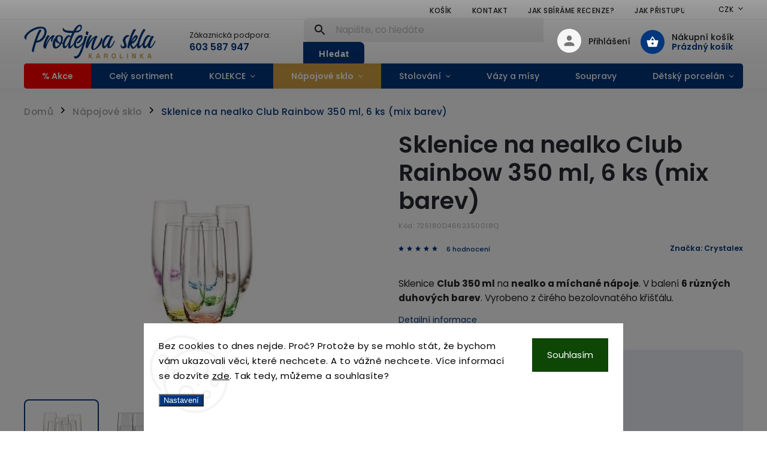

--- FILE ---
content_type: text/html; charset=utf-8
request_url: https://eshop.prodejnaskla.cz/napojove-sklo/sklenice-na-nealko-club-rainbow-350-ml--6-ks--mix-barev/
body_size: 37557
content:
<!doctype html><html lang="cs" dir="ltr" class="header-background-light external-fonts-loaded"><head><meta charset="utf-8" /><meta name="viewport" content="width=device-width,initial-scale=1" /><title>Sklenice na nealko Club Rainbow 350 ml, 6 ks (mix barev) - Prodejna skla</title><link rel="preconnect" href="https://cdn.myshoptet.com" /><link rel="dns-prefetch" href="https://cdn.myshoptet.com" /><link rel="preload" href="https://cdn.myshoptet.com/prj/dist/master/cms/libs/jquery/jquery-1.11.3.min.js" as="script" /><link href="https://cdn.myshoptet.com/prj/dist/master/cms/templates/frontend_templates/shared/css/font-face/poppins.css" rel="stylesheet"><script>
dataLayer = [];
dataLayer.push({'shoptet' : {
    "pageId": 849,
    "pageType": "productDetail",
    "currency": "CZK",
    "currencyInfo": {
        "decimalSeparator": ",",
        "exchangeRate": 1,
        "priceDecimalPlaces": 0,
        "symbol": "K\u010d",
        "symbolLeft": 0,
        "thousandSeparator": " "
    },
    "language": "cs",
    "projectId": 466700,
    "product": {
        "id": 1512,
        "guid": "eb0b9152-762a-11ec-9af0-bc97e1a74491",
        "hasVariants": false,
        "codes": [
            {
                "code": "725180D4662350018Q"
            }
        ],
        "code": "725180D4662350018Q",
        "name": "Sklenice na nealko Club Rainbow 350 ml, 6 ks (mix barev)",
        "appendix": "",
        "weight": "1",
        "manufacturer": "Crystalex",
        "manufacturerGuid": "1EF53343731760C29119DA0BA3DED3EE",
        "currentCategory": "N\u00e1pojov\u00e9 sklo",
        "currentCategoryGuid": "a720a325-8150-11ec-90ab-b8ca3a6a5ac4",
        "defaultCategory": "N\u00e1pojov\u00e9 sklo | Sklenice na nealko n\u00e1poje",
        "defaultCategoryGuid": "da09aeab-8157-11ec-90ab-b8ca3a6a5ac4",
        "currency": "CZK",
        "priceWithVat": 462
    },
    "stocks": [
        {
            "id": "ext",
            "title": "Sklad",
            "isDeliveryPoint": 0,
            "visibleOnEshop": 1
        }
    ],
    "cartInfo": {
        "id": null,
        "freeShipping": false,
        "freeShippingFrom": 1499,
        "leftToFreeGift": {
            "formattedPrice": "0 K\u010d",
            "priceLeft": 0
        },
        "freeGift": false,
        "leftToFreeShipping": {
            "priceLeft": 1499,
            "dependOnRegion": 0,
            "formattedPrice": "1 499 K\u010d"
        },
        "discountCoupon": [],
        "getNoBillingShippingPrice": {
            "withoutVat": 0,
            "vat": 0,
            "withVat": 0
        },
        "cartItems": [],
        "taxMode": "ORDINARY"
    },
    "cart": [],
    "customer": {
        "priceRatio": 1,
        "priceListId": 1,
        "groupId": null,
        "registered": false,
        "mainAccount": false
    }
}});
dataLayer.push({'cookie_consent' : {
    "marketing": "denied",
    "analytics": "denied"
}});
document.addEventListener('DOMContentLoaded', function() {
    shoptet.consent.onAccept(function(agreements) {
        if (agreements.length == 0) {
            return;
        }
        dataLayer.push({
            'cookie_consent' : {
                'marketing' : (agreements.includes(shoptet.config.cookiesConsentOptPersonalisation)
                    ? 'granted' : 'denied'),
                'analytics': (agreements.includes(shoptet.config.cookiesConsentOptAnalytics)
                    ? 'granted' : 'denied')
            },
            'event': 'cookie_consent'
        });
    });
});
</script>

<!-- Google Tag Manager -->
<script>(function(w,d,s,l,i){w[l]=w[l]||[];w[l].push({'gtm.start':
new Date().getTime(),event:'gtm.js'});var f=d.getElementsByTagName(s)[0],
j=d.createElement(s),dl=l!='dataLayer'?'&l='+l:'';j.async=true;j.src=
'https://www.googletagmanager.com/gtm.js?id='+i+dl;f.parentNode.insertBefore(j,f);
})(window,document,'script','dataLayer','GTM-MFVB68Q');</script>
<!-- End Google Tag Manager -->

<meta property="og:type" content="website"><meta property="og:site_name" content="eshop.prodejnaskla.cz"><meta property="og:url" content="https://eshop.prodejnaskla.cz/napojove-sklo/sklenice-na-nealko-club-rainbow-350-ml--6-ks--mix-barev/"><meta property="og:title" content="Sklenice na nealko Club Rainbow 350 ml, 6 ks (mix barev) - Prodejna skla"><meta name="author" content="Prodejna skla"><meta name="web_author" content="Shoptet.cz"><meta name="dcterms.rightsHolder" content="eshop.prodejnaskla.cz"><meta name="robots" content="index,follow"><meta property="og:image" content="https://cdn.myshoptet.com/usr/eshop.prodejnaskla.cz/user/shop/big/1512_crystalex-sklenice-na-nealko-club-rainbow-350-ml--6-ks--mix-barev.jpg?63c339bc"><meta property="og:description" content="Sklenice na nealko Club Rainbow 350 ml, 6 ks (mix barev). Sklenice Club 350 ml na nealko a míchané nápoje. V balení 6 různých duhových barev. Vyrobeno z čirého bezolovnatého křišťálu."><meta name="description" content="Sklenice na nealko Club Rainbow 350 ml, 6 ks (mix barev). Sklenice Club 350 ml na nealko a míchané nápoje. V balení 6 různých duhových barev. Vyrobeno z čirého bezolovnatého křišťálu."><meta property="product:price:amount" content="462"><meta property="product:price:currency" content="CZK"><style>:root {--color-primary: #02367d;--color-primary-h: 215;--color-primary-s: 97%;--color-primary-l: 25%;--color-primary-hover: #02367d;--color-primary-hover-h: 215;--color-primary-hover-s: 97%;--color-primary-hover-l: 25%;--color-secondary: #d2a145;--color-secondary-h: 39;--color-secondary-s: 61%;--color-secondary-l: 55%;--color-secondary-hover: #d2a145;--color-secondary-hover-h: 39;--color-secondary-hover-s: 61%;--color-secondary-hover-l: 55%;--color-tertiary: #d2a145;--color-tertiary-h: 39;--color-tertiary-s: 61%;--color-tertiary-l: 55%;--color-tertiary-hover: #d2a145;--color-tertiary-hover-h: 39;--color-tertiary-hover-s: 61%;--color-tertiary-hover-l: 55%;--color-header-background: #ffffff;--template-font: "Poppins";--template-headings-font: "Poppins";--header-background-url: none;--cookies-notice-background: #F8FAFB;--cookies-notice-color: #252525;--cookies-notice-button-hover: #27263f;--cookies-notice-link-hover: #3b3a5f;--templates-update-management-preview-mode-content: "Náhled aktualizací šablony je aktivní pro váš prohlížeč."}</style>
    <script>var shoptet = shoptet || {};</script>
    <script src="https://cdn.myshoptet.com/prj/dist/master/shop/dist/main-3g-header.js.05f199e7fd2450312de2.js"></script>
<!-- User include --><!-- service 852(492) html code header -->
<style>
#fb-root {display: none;}
.footer-links-icons {display:none;}
.not-working {background-color: black;color:white;width:100%;height:100%;position:fixed;top:0;left:0;z-index:9999999;text-align:center;padding:50px;}
</style>

<script src="https://ajax.googleapis.com/ajax/libs/webfont/1.6.26/webfont.js"></script>

<link rel="stylesheet" href="https://cdnjs.cloudflare.com/ajax/libs/twitter-bootstrap/4.4.1/css/bootstrap-grid.min.css" />
<link rel="stylesheet" href="https://code.jquery.com/ui/1.12.0/themes/smoothness/jquery-ui.css" />
<link rel="stylesheet" href="https://cdn.myshoptet.com/usr/shoptet.tomashlad.eu/user/documents/extras/shoptet-font/font.css"/>
<link rel="stylesheet" href="https://cdn.jsdelivr.net/npm/slick-carousel@1.8.1/slick/slick.css" />

<link rel="stylesheet" href="https://cdn.myshoptet.com/usr/shoptet.tomashlad.eu/user/documents/extras/adamin/animate.css">
<link rel="stylesheet" href="https://cdn.myshoptet.com/usr/shoptet.tomashlad.eu/user/documents/extras/adamin/screen.min.css?v31"/>

<style>
.top-navigation-bar .site-name {margin-bottom: 0;}
.extended-banner-link:empty {display:none;}
</style>
<!-- <link rel="stylesheet" href="https://cdn.myshoptet.com/usr/shoptet.tomashlad.eu/user/documents/extras/cookies-bar/styles.css?v=6"/> -->

<style>
.category-perex p img {max-width: 100%;height:auto;}
footer #formLogin .password-helper {display: block;}
.load-products {padding:10px 20px;border-radius:10px;}
.top-navigation-bar .container {max-height:32px;}
@media only screen and (max-width: 767px) {
.in-klient .sidebar.sidebar-left {display:block;}
.in-klient .sidebar-inner {padding-left:0;}
}
.dklabNaposledyZakoupiliCelkem {margin-top:20px !important;}
.in-index .products-block.products .slick-track {display:flex;}
.type-page .scroll-wrapper {overflow: auto;}
article img {max-width:100%;}
.in-znacka .page img {max-width: 100%;height: auto;}
.wrong-template {
    text-align: center;
    padding: 30px;
    background: #000;
    color: #fff;
    font-size: 20px;
    position: fixed;
    width: 100%;
    height: 100%;
    z-index: 99999999;
    top: 0;
    left: 0;
    padding-top: 20vh;
}
.wrong-template span {
    display: block;
    font-size: 15px;
    margin-top: 25px;
    opacity: 0.7;
}
.wrong-template span a {color: #fff; text-decoration: underline;}

#productDiscussion #discussion-form.visible-permanent {
    display: block;
    position: relative;
    max-height: unset;
    transform: none;
}

@media only screen and (min-width: 767px) {
#header .site-name img {
    max-width: 220px;
}
}
#products .dkLabFavouriteProductDiv ,.products .dkLabFavouriteProductDiv {display: none;}
footer .rate-wrapper .votes-wrap .vote-wrap a, footer .rate-wrapper .votes-wrap .vote-wrap .vote-name {color: black;}
footer .rate-wrapper .votes-wrap .vote-wrap .stars .star {top:-2px;}
.plus-gallery-wrap {display:flex;flex-flow:row wrap;}
.plus-gallery-wrap div.plus-gallery-item {margin-right:20px;margin-bottom:20px;}
.advancedOrder__buttons {display: flex;align-items: center;justify-content: center;margin-top: 20px;margin-bottom: 20px;}
.advancedOrder__buttons .next-step-back {
    display: inline-block !important;
    line-height: 38px;
    padding: 0 15px;
    min-height: 38px;
    background: transparent;
    color: var(--color-primary) !important;
    font-size: 14px;
    border: 1px solid var(--color-primary);
    margin-right: 15px;
    font-family: var(--template-font);
    font-size: 14px;
    font-weight: 400;
    cursor: pointer;
    font-size: 1.1em;
    border-radius: 8px;
}
.advancedOrder__buttons .next-step-back:hover {background: #f2f2f2;}
@media (max-width: 768px) {
.advancedOrder__buttons .next-step-back {margin: 0 auto}
}
.hp-ratings .admin-response {display: none;}
.popup-widget.cart-widget .remove-item {min-width:0;height:auto;}
.p-detail .p-image-wrapper img {object-fit:contain;}
.products-block.products .product a img, .p-detail .p-image-wrapper img, .search-whisperer img, .products-inline.products .product .image img, .advanced-parameter-inner img {height:auto;}
#footer .copyright .podpis {display:block !important;}
img {height: auto;}
.p-detail .p-image-wrapper img {height:auto;}
.carousel-inner {min-height:0 !important;}
</style>
<!-- service 409(63) html code header -->
<style>
#filters h4{cursor:pointer;}[class~=slider-wrapper],[class~=filter-section]{padding-left:0;}#filters h4{padding-left:13.5pt;}[class~=filter-section],[class~=slider-wrapper]{padding-bottom:0 !important;}#filters h4:before{position:absolute;}#filters h4:before{left:0;}[class~=filter-section],[class~=slider-wrapper]{padding-right:0;}#filters h4{padding-bottom:9pt;}#filters h4{padding-right:13.5pt;}#filters > .slider-wrapper,[class~=slider-wrapper] > div,.filter-sections form,[class~=slider-wrapper][class~=filter-section] > div,.razeni > form{display:none;}#filters h4:before,#filters .otevreny h4:before{content:"\e911";}#filters h4{padding-top:9pt;}[class~=filter-section],[class~=slider-wrapper]{padding-top:0 !important;}[class~=filter-section]{border-top-width:0 !important;}[class~=filter-section]{border-top-style:none !important;}[class~=filter-section]{border-top-color:currentColor !important;}#filters .otevreny h4:before,#filters h4:before{font-family:shoptet;}#filters h4{position:relative;}#filters h4{margin-left:0 !important;}[class~=filter-section]{border-image:none !important;}#filters h4{margin-bottom:0 !important;}#filters h4{margin-right:0 !important;}#filters h4{margin-top:0 !important;}#filters h4{border-top-width:.0625pc;}#filters h4{border-top-style:solid;}#filters h4{border-top-color:#e0e0e0;}[class~=slider-wrapper]{max-width:none;}[class~=otevreny] form,.slider-wrapper.otevreny > div,[class~=slider-wrapper][class~=otevreny] > div,.otevreny form{display:block;}#filters h4{border-image:none;}[class~=param-filter-top]{margin-bottom:.9375pc;}[class~=otevreny] form{margin-bottom:15pt;}[class~=slider-wrapper]{color:inherit;}#filters .otevreny h4:before{-webkit-transform:rotate(180deg);}[class~=slider-wrapper],#filters h4:before{background:none;}#filters h4:before{-webkit-transform:rotate(90deg);}#filters h4:before{-moz-transform:rotate(90deg);}[class~=param-filter-top] form{display:block !important;}#filters h4:before{-o-transform:rotate(90deg);}#filters h4:before{-ms-transform:rotate(90deg);}#filters h4:before{transform:rotate(90deg);}#filters h4:before{font-size:.104166667in;}#filters .otevreny h4:before{-moz-transform:rotate(180deg);}#filters .otevreny h4:before{-o-transform:rotate(180deg);}#filters h4:before{top:36%;}#filters .otevreny h4:before{-ms-transform:rotate(180deg);}#filters h4:before{height:auto;}#filters h4:before{width:auto;}#filters .otevreny h4:before{transform:rotate(180deg);}
@media screen and (max-width: 767px) {
.param-filter-top{padding-top: 15px;}
}
#content .filters-wrapper > div:first-of-type, #footer .filters-wrapper > div:first-of-type {text-align: left;}
.template-11.one-column-body .content .filter-sections{padding-top: 15px; padding-bottom: 15px;}
</style>
<!-- service 619(267) html code header -->
<link href="https://cdn.myshoptet.com/usr/fvstudio.myshoptet.com/user/documents/addons/cartupsell.min.css?24.11.1" rel="stylesheet">
<!-- service 1603(1193) html code header -->
<style>
.mobile .p-thumbnail:not(.highlighted):hover::before {
    opacity: 0 !important;
}
</style>
<!-- service 533(184) html code header -->
<style>
.vybrane-filtry::before{content: "Zvolené filtry";background: #999;color: #fff;display: block;margin: -10px -20px 10px -20px;padding: 7px 20px;font-weight: bold;text-transform: uppercase;}
.svk .vybrane-filtry::before{content: "Zvolené filtre";}
.hu .vybrane-filtry::before{content: "Kiválasztott filterek";}
.vybrane-filtry {background-color: #eaeaea;padding: 10px 20px;margin-left: -20px;margin-right: -20px;margin-bottom: 10px;}
.vybrane-filtry input[type="checkbox"]:checked + label::before, .vybrane-filtry input[type="radio"]:checked + label::before{content: "\e912";font-family: shoptet;background: none !important;display: inline-block;vertical-align: middle;font-size: 7px;line-height: 16px;border: 0;position: relative;top: -1px;transform: none;height: auto;width: auto;margin-right: 3px;color: #999;}
.vybrane-filtry input[type="checkbox"]:checked + label::after, .vybrane-filtry input[type="radio"]:checked + label::after{content: ",";background: none;border: 0;width: auto;height: auto;display: inline-block !important;position: relative;left: -3px;top: auto;transform: none;}
.vybrane-filtry .filter-section label.active {font-weight: 400; padding: 0; margin-right: 5px;}
.vybrane-filtry .filter-count{display: none;}
.vybrane-filtry .filter-section fieldset div, .vybrane-filtry h4, .vybrane-filtry form {display: inline-block;}
.vybrane-filtry h4::after{content: ":";}
.vybrane-filtry h4::before{display: none;}
#filters .vybrane-filtry h4{margin-right: 5px !important;margin-bottom: 0 !important;text-transform: none; border: 0 !important; padding: 0 !important;}
.sidebar h4 span:not(.question-tooltip){background-color: transparent;}
.vybrane-filtry .filter-section fieldset > div:last-of-type > label::after, .vybrane-filtry .filter-section fieldset > div > div:last-of-type > label::after{display: none !important;}
.vybrane-filtry .filter-section:not(.filter-section-default) {padding: 5px 0 !important; border-top: 0 !important;border-bottom: 1px solid #e0e0e0;}
.vybrane-filtry .filter-section form{margin-bottom: 0 !important;}
.param-filter-top .filter-section:last-of-type{border-bottom: 0;}
#content .filter-section fieldset div{width: auto;}
#content .vybrane-filtry form{vertical-align: middle;}
.vybrane-filtry .param-filter-top{margin-bottom: 0;}
.vybrane-filtry .param-filter-top form{width: 100%;}
.vybrane-filtry .param-filter-top form .aktivni-filtr{padding: 5px 0 !important;border-bottom: 1px solid #e0e0e0; width: 100%;}
.vybrane-filtry .param-filter-top input[type="checkbox"]:checked + label::after{display: none;}
.vybrane-filtry .advanced-filters-wrapper .advanced-parameter{display: none;}
.vybrane-filtry .advanced-filters-wrapper .filter-label{display: block !important;}
.vybrane-filtry .advanced-filters-wrapper > div {width: auto;}
.vybrane-filtry .advanced-filters-wrapper > div {padding-bottom: 0;}
.vybrane-filtry .question-tooltip{display: none;}
</style>
<link href="https://cdn.myshoptet.com/usr/252557.myshoptet.com/user/documents/zvolene-filtry/Classic.css?v3" rel="stylesheet" />
<!-- project html code header -->
<link rel="stylesheet" href="/user/documents/upload/DMupravy/eshop.prodejnaskla.cz.min.css?30">

<meta name="google-site-verification" content="msRvRQSov9yP5f6PLXdrN4WSHwaujA25ma7lsd5pNSI" />
<meta name="seznam-wmt" content="qqjl65csZAlpVFQntY2lMAsMi1U9PUwg" />
<meta name="facebook-domain-verification" content="x60cupa0tgfoox9c169nx5j8d3z9a3" />
<link rel="stylesheet" href="/user/documents/upload/sklo7.css?10" />

<style>
body.type-page .sidebar {
display: none !important;
}
#darek {
background: #f7f7f3 url('/user/documents/upload/bal.png') no-repeat 40px 40px;
background-size: 160px;
}
#firmy {
background: #f7f7f3 url('/user/documents/upload/ryt.png') no-repeat 40px 40px;
background-size: 160px;
}
#firmy img {
border-radius: 15px;
}

/* upravy kosiku latest */
.cart-table tr {
border-bottom: none;
}
.show-related {
margin-top: 5px;
}

/* mine */
.next-to-carousel-banners .banner-wrapper {
width: 100%;
margin-bottom: 15px;
}
.next-to-carousel-banners .normal-banners-line {
width: auto;
}

/* doplnkovy prodej?? */
#navigation .menu-item-942, .box-categories #cat-942 {
display: none !important;
}

/* BF button */
.specbutton {
height: auto !important;
padding: 7px 15px !important;
font-size: 17px !important;
line-height: 25px !important;
}

/* homeimages */
.homepage-box.welcome-wrapper {
padding: 0;
}
.homeimage {
position: relative;
display: block;
margin-bottom: 25px;
}
.homeimage span {
position: absolute;
bottom: 30px;
  left: 50%;
  transform: translateX(-50%);
  font-size: 24px;
  color: white;
  font-weight: 600;
  text-align: center;
}
.homeimage span:before {
background: #BB9E5F;
width: 100px;
max-width: 50%;
height: 5px;
content: '';
display: block;
margin: 0 auto 30px auto;
}

.homeoutern {
flex-wrap: wrap;
gap: 30px;
justify-content: center;
column-count: 5;
}

@media (max-width: 1080px) {
.homeoutern {
column-count: 3;
}
.homeimage span:before {
margin-bottom: 20px;
}
}

@media (max-width: 600px) {
.homeoutern {
column-count: 2;
}
.homeimage span {
font-size: 20px;
}
.homeimage span:before {
margin-bottom: 10px;
}
}

</style>

<script>
		var mobileBreadcrumbs = true;
    hideProductsQuantity = true;
    hpBlogUrl = "blog";
</script>

<meta name="facebook-domain-verification" content="a9cbi7snwrx1eaf7rpg442vso19n13" />

<!-- Google Tag Manager -->
<script>(function(w,d,s,l,i){w[l]=w[l]||[];w[l].push({'gtm.start':
new Date().getTime(),event:'gtm.js'});var f=d.getElementsByTagName(s)[0],
j=d.createElement(s),dl=l!='dataLayer'?'&l='+l:'';j.async=true;j.src=
'https://www.googletagmanager.com/gtm.js?id='+i+dl;f.parentNode.insertBefore(j,f);
})(window,document,'script','dataLayer','GTM-MG6JCK8');</script>
<!-- End Google Tag Manager -->

<!-- Google Tag Manager (noscript) -->
<noscript><iframe src="https://www.googletagmanager.com/ns.html?id=GTM-MG6JCK8"
height="0" width="0" style="display:none;visibility:hidden"></iframe></noscript>
<!-- End Google Tag Manager (noscript) -->

<meta name="seznam-wmt" content="Pei4OEvMyGrr8xUaBWwwXSJwQ00IsV4r" />
  <link href="/user/documents/assets/css/style.css?v=" id='style' data-author-name='Jan Kučera' data-author-email='info(a)jankucera.work' data-author-website='jankucera.work'  rel="stylesheet" />

<!-- /User include --><link rel="shortcut icon" href="/favicon.ico" type="image/x-icon" /><link rel="canonical" href="https://eshop.prodejnaskla.cz/sklenice-na-nealko-napoje/sklenice-na-nealko-club-rainbow-350-ml--6-ks--mix-barev/" />    <script>
        var _hwq = _hwq || [];
        _hwq.push(['setKey', '1E1D9B967CFC878B0CFC1E437BFCB976']);
        _hwq.push(['setTopPos', '0']);
        _hwq.push(['showWidget', '21']);
        (function() {
            var ho = document.createElement('script');
            ho.src = 'https://cz.im9.cz/direct/i/gjs.php?n=wdgt&sak=1E1D9B967CFC878B0CFC1E437BFCB976';
            var s = document.getElementsByTagName('script')[0]; s.parentNode.insertBefore(ho, s);
        })();
    </script>
    <!-- Global site tag (gtag.js) - Google Analytics -->
    <script async src="https://www.googletagmanager.com/gtag/js?id=G-G6V2S8C00L"></script>
    <script>
        
        window.dataLayer = window.dataLayer || [];
        function gtag(){dataLayer.push(arguments);}
        

                    console.debug('default consent data');

            gtag('consent', 'default', {"ad_storage":"denied","analytics_storage":"denied","ad_user_data":"denied","ad_personalization":"denied","wait_for_update":500});
            dataLayer.push({
                'event': 'default_consent'
            });
        
        gtag('js', new Date());

        
                gtag('config', 'G-G6V2S8C00L', {"groups":"GA4","send_page_view":false,"content_group":"productDetail","currency":"CZK","page_language":"cs"});
        
                gtag('config', 'AW-10882310209', {"allow_enhanced_conversions":true});
        
        
        
        
        
                    gtag('event', 'page_view', {"send_to":"GA4","page_language":"cs","content_group":"productDetail","currency":"CZK"});
        
                gtag('set', 'currency', 'CZK');

        gtag('event', 'view_item', {
            "send_to": "UA",
            "items": [
                {
                    "id": "725180D4662350018Q",
                    "name": "Sklenice na nealko Club Rainbow 350 ml, 6 ks (mix barev)",
                    "category": "N\u00e1pojov\u00e9 sklo \/ Sklenice na nealko n\u00e1poje",
                                        "brand": "Crystalex",
                                                            "price": 382
                }
            ]
        });
        
        
        
        
        
                    gtag('event', 'view_item', {"send_to":"GA4","page_language":"cs","content_group":"productDetail","value":382,"currency":"CZK","items":[{"item_id":"725180D4662350018Q","item_name":"Sklenice na nealko Club Rainbow 350 ml, 6 ks (mix barev)","item_brand":"Crystalex","item_category":"N\u00e1pojov\u00e9 sklo","item_category2":"Sklenice na nealko n\u00e1poje","price":382,"quantity":1,"index":0}]});
        
        
        
        
        
        
        
        document.addEventListener('DOMContentLoaded', function() {
            if (typeof shoptet.tracking !== 'undefined') {
                for (var id in shoptet.tracking.bannersList) {
                    gtag('event', 'view_promotion', {
                        "send_to": "UA",
                        "promotions": [
                            {
                                "id": shoptet.tracking.bannersList[id].id,
                                "name": shoptet.tracking.bannersList[id].name,
                                "position": shoptet.tracking.bannersList[id].position
                            }
                        ]
                    });
                }
            }

            shoptet.consent.onAccept(function(agreements) {
                if (agreements.length !== 0) {
                    console.debug('gtag consent accept');
                    var gtagConsentPayload =  {
                        'ad_storage': agreements.includes(shoptet.config.cookiesConsentOptPersonalisation)
                            ? 'granted' : 'denied',
                        'analytics_storage': agreements.includes(shoptet.config.cookiesConsentOptAnalytics)
                            ? 'granted' : 'denied',
                                                                                                'ad_user_data': agreements.includes(shoptet.config.cookiesConsentOptPersonalisation)
                            ? 'granted' : 'denied',
                        'ad_personalization': agreements.includes(shoptet.config.cookiesConsentOptPersonalisation)
                            ? 'granted' : 'denied',
                        };
                    console.debug('update consent data', gtagConsentPayload);
                    gtag('consent', 'update', gtagConsentPayload);
                    dataLayer.push(
                        { 'event': 'update_consent' }
                    );
                }
            });
        });
    </script>
<script>
    (function(t, r, a, c, k, i, n, g) { t['ROIDataObject'] = k;
    t[k]=t[k]||function(){ (t[k].q=t[k].q||[]).push(arguments) },t[k].c=i;n=r.createElement(a),
    g=r.getElementsByTagName(a)[0];n.async=1;n.src=c;g.parentNode.insertBefore(n,g)
    })(window, document, 'script', '//www.heureka.cz/ocm/sdk.js?source=shoptet&version=2&page=product_detail', 'heureka', 'cz');

    heureka('set_user_consent', 0);
</script>
</head><body class="desktop id-849 in-napojove-sklo template-11 type-product type-detail one-column-body columns-mobile-2 columns-3 blank-mode blank-mode-css ums_forms_redesign--off ums_a11y_category_page--on ums_discussion_rating_forms--off ums_flags_display_unification--on ums_a11y_login--on mobile-header-version-0">
        <div id="fb-root"></div>
        <script>
            window.fbAsyncInit = function() {
                FB.init({
//                    appId            : 'your-app-id',
                    autoLogAppEvents : true,
                    xfbml            : true,
                    version          : 'v19.0'
                });
            };
        </script>
        <script async defer crossorigin="anonymous" src="https://connect.facebook.net/cs_CZ/sdk.js"></script>
<!-- Google Tag Manager (noscript) -->
<noscript><iframe src="https://www.googletagmanager.com/ns.html?id=GTM-MFVB68Q"
height="0" width="0" style="display:none;visibility:hidden"></iframe></noscript>
<!-- End Google Tag Manager (noscript) -->

    <div class="siteCookies siteCookies--bottom siteCookies--light js-siteCookies" role="dialog" data-testid="cookiesPopup" data-nosnippet>
        <div class="siteCookies__form">
            <div class="siteCookies__content">
                <div class="siteCookies__text">
                    Bez cookies to dnes nejde. Proč? Protože by se mohlo stát, že bychom vám ukazovali věci, které nechcete. A to vážně nechcete. Více informací se dozvíte <a href="https://eshop.prodejnaskla.cz/clanky/podminky-ochrany-osobnich-udaju/" target="\">zde</a>. Tak tedy, můžeme a souhlasíte?
                </div>
                <p class="siteCookies__links">
                    <button class="siteCookies__link js-cookies-settings" aria-label="Nastavení cookies" data-testid="cookiesSettings">Nastavení</button>
                </p>
            </div>
            <div class="siteCookies__buttonWrap">
                                <button class="siteCookies__button js-cookiesConsentSubmit" value="all" aria-label="Přijmout cookies" data-testid="buttonCookiesAccept">Souhlasím</button>
            </div>
        </div>
        <script>
            document.addEventListener("DOMContentLoaded", () => {
                const siteCookies = document.querySelector('.js-siteCookies');
                document.addEventListener("scroll", shoptet.common.throttle(() => {
                    const st = document.documentElement.scrollTop;
                    if (st > 1) {
                        siteCookies.classList.add('siteCookies--scrolled');
                    } else {
                        siteCookies.classList.remove('siteCookies--scrolled');
                    }
                }, 100));
            });
        </script>
    </div>
<a href="#content" class="skip-link sr-only">Přejít na obsah</a><div class="overall-wrapper"><div class="user-action"><div class="container">
    <div class="user-action-in">
                    <div id="login" class="user-action-login popup-widget login-widget" role="dialog" aria-labelledby="loginHeading">
        <div class="popup-widget-inner">
                            <h2 id="loginHeading">Přihlášení k vašemu účtu</h2><div id="customerLogin"><form action="/action/Customer/Login/" method="post" id="formLoginIncluded" class="csrf-enabled formLogin" data-testid="formLogin"><input type="hidden" name="referer" value="" /><div class="form-group"><div class="input-wrapper email js-validated-element-wrapper no-label"><input type="email" name="email" class="form-control" autofocus placeholder="E-mailová adresa (např. jan@novak.cz)" data-testid="inputEmail" autocomplete="email" required /></div></div><div class="form-group"><div class="input-wrapper password js-validated-element-wrapper no-label"><input type="password" name="password" class="form-control" placeholder="Heslo" data-testid="inputPassword" autocomplete="current-password" required /><span class="no-display">Nemůžete vyplnit toto pole</span><input type="text" name="surname" value="" class="no-display" /></div></div><div class="form-group"><div class="login-wrapper"><button type="submit" class="btn btn-secondary btn-text btn-login" data-testid="buttonSubmit">Přihlásit se</button><div class="password-helper"><a href="/registrace/" data-testid="signup" rel="nofollow">Nová registrace</a><a href="/klient/zapomenute-heslo/" rel="nofollow">Zapomenuté heslo</a></div></div></div></form>
</div>                    </div>
    </div>

                            <div id="cart-widget" class="user-action-cart popup-widget cart-widget loader-wrapper" data-testid="popupCartWidget" role="dialog" aria-hidden="true">
    <div class="popup-widget-inner cart-widget-inner place-cart-here">
        <div class="loader-overlay">
            <div class="loader"></div>
        </div>
    </div>

    <div class="cart-widget-button">
        <a href="/kosik/" class="btn btn-conversion" id="continue-order-button" rel="nofollow" data-testid="buttonNextStep">Pokračovat do košíku</a>
    </div>
</div>
            </div>
</div>
</div><div class="top-navigation-bar" data-testid="topNavigationBar">

    <div class="container">

        <div class="top-navigation-contacts">
            <strong>Zákaznická podpora:</strong><a href="tel:603587947" class="project-phone" aria-label="Zavolat na 603587947" data-testid="contactboxPhone"><span>603 587 947</span></a><a href="mailto:info@prodejnaskla.cz" class="project-email" data-testid="contactboxEmail"><span>info@prodejnaskla.cz</span></a>        </div>

                            <div class="top-navigation-menu">
                <div class="top-navigation-menu-trigger"></div>
                <ul class="top-navigation-bar-menu">
                                            <li class="top-navigation-menu-item-external-18">
                            <a href="https://466700.myshoptet.com/kosik">Košík</a>
                        </li>
                                            <li class="top-navigation-menu-item-29">
                            <a href="/clanky/kontakt/">Kontakt</a>
                        </li>
                                            <li class="top-navigation-menu-item-1207">
                            <a href="/clanky/jak-sbirame-recenze/">Jak sbíráme recenze?</a>
                        </li>
                                            <li class="top-navigation-menu-item-1210">
                            <a href="/clanky/jak-pristupujeme-ke-slevam/">Jak přistupujeme ke slevám?</a>
                        </li>
                                            <li class="top-navigation-menu-item-39">
                            <a href="/clanky/vseobecne-obchodni-podminky/">Všeobecné obchodní podmínky</a>
                        </li>
                                            <li class="top-navigation-menu-item-691">
                            <a href="/clanky/podminky-ochrany-osobnich-udaju/">Zásady ochrany osobních údajů</a>
                        </li>
                                    </ul>
                <ul class="top-navigation-bar-menu-helper"></ul>
            </div>
        
        <div class="top-navigation-tools">
            <div class="responsive-tools">
                <a href="#" class="toggle-window" data-target="search" aria-label="Hledat" data-testid="linkSearchIcon"></a>
                                                            <a href="#" class="toggle-window" data-target="login"></a>
                                                    <a href="#" class="toggle-window" data-target="navigation" aria-label="Menu" data-testid="hamburgerMenu"></a>
            </div>
                <div class="dropdown">
        <span>Ceny v:</span>
        <button id="topNavigationDropdown" type="button" data-toggle="dropdown" aria-haspopup="true" aria-expanded="false">
            CZK
            <span class="caret"></span>
        </button>
        <ul class="dropdown-menu" aria-labelledby="topNavigationDropdown"><li><a href="/action/Currency/changeCurrency/?currencyCode=CZK" rel="nofollow">CZK</a></li><li><a href="/action/Currency/changeCurrency/?currencyCode=EUR" rel="nofollow">EUR</a></li></ul>
    </div>
            <button class="top-nav-button top-nav-button-login toggle-window" type="button" data-target="login" aria-haspopup="dialog" aria-controls="login" aria-expanded="false" data-testid="signin"><span>Přihlášení</span></button>        </div>

    </div>

</div>
<header id="header"><div class="container navigation-wrapper">
    <div class="header-top">
        <div class="site-name-wrapper">
            <div class="site-name"><a href="/" data-testid="linkWebsiteLogo"><img src="https://cdn.myshoptet.com/usr/eshop.prodejnaskla.cz/user/logos/logo-blue-gold-2.png" alt="Prodejna skla" fetchpriority="low" /></a></div>        </div>
        <div class="search" itemscope itemtype="https://schema.org/WebSite">
            <meta itemprop="headline" content="Nápojové sklo"/><meta itemprop="url" content="https://eshop.prodejnaskla.cz"/><meta itemprop="text" content="Sklenice na nealko Club Rainbow 350 ml, 6 ks (mix barev). Sklenice Club 350 ml na nealko a míchané nápoje. V balení 6 různých duhových barev. Vyrobeno z&amp;amp;nbsp;čirého bezolovnatého křišťálu."/>            <form action="/action/ProductSearch/prepareString/" method="post"
    id="formSearchForm" class="search-form compact-form js-search-main"
    itemprop="potentialAction" itemscope itemtype="https://schema.org/SearchAction" data-testid="searchForm">
    <fieldset>
        <meta itemprop="target"
            content="https://eshop.prodejnaskla.cz/vyhledavani/?string={string}"/>
        <input type="hidden" name="language" value="cs"/>
        
            
<input
    type="search"
    name="string"
        class="query-input form-control search-input js-search-input"
    placeholder="Napište, co hledáte"
    autocomplete="off"
    required
    itemprop="query-input"
    aria-label="Vyhledávání"
    data-testid="searchInput"
>
            <button type="submit" class="btn btn-default" data-testid="searchBtn">Hledat</button>
        
    </fieldset>
</form>
        </div>
        <div class="navigation-buttons">
                
    <a href="/kosik/" class="btn btn-icon toggle-window cart-count" data-target="cart" data-hover="true" data-redirect="true" data-testid="headerCart" rel="nofollow" aria-haspopup="dialog" aria-expanded="false" aria-controls="cart-widget">
        
                <span class="sr-only">Nákupní košík</span>
        
            <span class="cart-price visible-lg-inline-block" data-testid="headerCartPrice">
                                    Prázdný košík                            </span>
        
    
            </a>
        </div>
    </div>
    <nav id="navigation" aria-label="Hlavní menu" data-collapsible="true"><div class="navigation-in menu"><ul class="menu-level-1" role="menubar" data-testid="headerMenuItems"><li class="menu-item-1219" role="none"><a href="/kategorie/akce/" data-testid="headerMenuItem" role="menuitem" aria-expanded="false"><b>% Akce</b></a></li>
<li class="menu-item-843" role="none"><a href="/kategorie/cely-sortiment/" data-testid="headerMenuItem" role="menuitem" aria-expanded="false"><b>Celý sortiment</b></a></li>
<li class="menu-item-1068 ext" role="none"><a href="/kategorie/kolekce/" data-testid="headerMenuItem" role="menuitem" aria-haspopup="true" aria-expanded="false"><b>KOLEKCE</b><span class="submenu-arrow"></span></a><ul class="menu-level-2" aria-label="KOLEKCE" tabindex="-1" role="menu"><li class="menu-item-1233" role="none"><a href="/kategorie/alex/" class="menu-image" data-testid="headerMenuItem" tabindex="-1" aria-hidden="true"><img src="data:image/svg+xml,%3Csvg%20width%3D%22140%22%20height%3D%22100%22%20xmlns%3D%22http%3A%2F%2Fwww.w3.org%2F2000%2Fsvg%22%3E%3C%2Fsvg%3E" alt="" aria-hidden="true" width="140" height="100"  data-src="https://cdn.myshoptet.com/usr/eshop.prodejnaskla.cz/user/categories/thumb/alex.jpg" fetchpriority="low" /></a><div><a href="/kategorie/alex/" data-testid="headerMenuItem" role="menuitem"><span>Alex</span></a>
                        </div></li><li class="menu-item-1185" role="none"><a href="/kategorie/amoroso/" class="menu-image" data-testid="headerMenuItem" tabindex="-1" aria-hidden="true"><img src="data:image/svg+xml,%3Csvg%20width%3D%22140%22%20height%3D%22100%22%20xmlns%3D%22http%3A%2F%2Fwww.w3.org%2F2000%2Fsvg%22%3E%3C%2Fsvg%3E" alt="" aria-hidden="true" width="140" height="100"  data-src="https://cdn.myshoptet.com/usr/eshop.prodejnaskla.cz/user/categories/thumb/amoroso.jpg" fetchpriority="low" /></a><div><a href="/kategorie/amoroso/" data-testid="headerMenuItem" role="menuitem"><span>Amoroso</span></a>
                        </div></li><li class="menu-item-1140" role="none"><a href="/kategorie/angela/" class="menu-image" data-testid="headerMenuItem" tabindex="-1" aria-hidden="true"><img src="data:image/svg+xml,%3Csvg%20width%3D%22140%22%20height%3D%22100%22%20xmlns%3D%22http%3A%2F%2Fwww.w3.org%2F2000%2Fsvg%22%3E%3C%2Fsvg%3E" alt="" aria-hidden="true" width="140" height="100"  data-src="https://cdn.myshoptet.com/usr/eshop.prodejnaskla.cz/user/categories/thumb/angela.jpg" fetchpriority="low" /></a><div><a href="/kategorie/angela/" data-testid="headerMenuItem" role="menuitem"><span>Angela</span></a>
                        </div></li><li class="menu-item-1143" role="none"><a href="/kategorie/angela-optic/" class="menu-image" data-testid="headerMenuItem" tabindex="-1" aria-hidden="true"><img src="data:image/svg+xml,%3Csvg%20width%3D%22140%22%20height%3D%22100%22%20xmlns%3D%22http%3A%2F%2Fwww.w3.org%2F2000%2Fsvg%22%3E%3C%2Fsvg%3E" alt="" aria-hidden="true" width="140" height="100"  data-src="https://cdn.myshoptet.com/usr/eshop.prodejnaskla.cz/user/categories/thumb/angela_optic.jpg" fetchpriority="low" /></a><div><a href="/kategorie/angela-optic/" data-testid="headerMenuItem" role="menuitem"><span>Angela Optic</span></a>
                        </div></li><li class="menu-item-1077" role="none"><a href="/kategorie/angela-royal/" class="menu-image" data-testid="headerMenuItem" tabindex="-1" aria-hidden="true"><img src="data:image/svg+xml,%3Csvg%20width%3D%22140%22%20height%3D%22100%22%20xmlns%3D%22http%3A%2F%2Fwww.w3.org%2F2000%2Fsvg%22%3E%3C%2Fsvg%3E" alt="" aria-hidden="true" width="140" height="100"  data-src="https://cdn.myshoptet.com/usr/eshop.prodejnaskla.cz/user/categories/thumb/royal.jpg" fetchpriority="low" /></a><div><a href="/kategorie/angela-royal/" data-testid="headerMenuItem" role="menuitem"><span>Angela Royal</span></a>
                        </div></li><li class="menu-item-1197" role="none"><a href="/kategorie/barline/" class="menu-image" data-testid="headerMenuItem" tabindex="-1" aria-hidden="true"><img src="data:image/svg+xml,%3Csvg%20width%3D%22140%22%20height%3D%22100%22%20xmlns%3D%22http%3A%2F%2Fwww.w3.org%2F2000%2Fsvg%22%3E%3C%2Fsvg%3E" alt="" aria-hidden="true" width="140" height="100"  data-src="https://cdn.myshoptet.com/usr/eshop.prodejnaskla.cz/user/categories/thumb/barline.jpg" fetchpriority="low" /></a><div><a href="/kategorie/barline/" data-testid="headerMenuItem" role="menuitem"><span>Barline</span></a>
                        </div></li><li class="menu-item-1284" role="none"><a href="/kategorie/bella/" class="menu-image" data-testid="headerMenuItem" tabindex="-1" aria-hidden="true"><img src="data:image/svg+xml,%3Csvg%20width%3D%22140%22%20height%3D%22100%22%20xmlns%3D%22http%3A%2F%2Fwww.w3.org%2F2000%2Fsvg%22%3E%3C%2Fsvg%3E" alt="" aria-hidden="true" width="140" height="100"  data-src="https://cdn.myshoptet.com/usr/eshop.prodejnaskla.cz/user/categories/thumb/bella.jpg" fetchpriority="low" /></a><div><a href="/kategorie/bella/" data-testid="headerMenuItem" role="menuitem"><span>Bella</span></a>
                        </div></li><li class="menu-item-1119" role="none"><a href="/kategorie/black-white/" class="menu-image" data-testid="headerMenuItem" tabindex="-1" aria-hidden="true"><img src="data:image/svg+xml,%3Csvg%20width%3D%22140%22%20height%3D%22100%22%20xmlns%3D%22http%3A%2F%2Fwww.w3.org%2F2000%2Fsvg%22%3E%3C%2Fsvg%3E" alt="" aria-hidden="true" width="140" height="100"  data-src="https://cdn.myshoptet.com/usr/eshop.prodejnaskla.cz/user/categories/thumb/black___white.jpg" fetchpriority="low" /></a><div><a href="/kategorie/black-white/" data-testid="headerMenuItem" role="menuitem"><span>Black &amp; White</span></a>
                        </div></li><li class="menu-item-1278" role="none"><a href="/kategorie/bravissimo/" class="menu-image" data-testid="headerMenuItem" tabindex="-1" aria-hidden="true"><img src="data:image/svg+xml,%3Csvg%20width%3D%22140%22%20height%3D%22100%22%20xmlns%3D%22http%3A%2F%2Fwww.w3.org%2F2000%2Fsvg%22%3E%3C%2Fsvg%3E" alt="" aria-hidden="true" width="140" height="100"  data-src="https://cdn.myshoptet.com/usr/eshop.prodejnaskla.cz/user/categories/thumb/bravissimo.jpg" fetchpriority="low" /></a><div><a href="/kategorie/bravissimo/" data-testid="headerMenuItem" role="menuitem"><span>Bravissimo</span></a>
                        </div></li><li class="menu-item-1287" role="none"><a href="/kategorie/claudia/" class="menu-image" data-testid="headerMenuItem" tabindex="-1" aria-hidden="true"><img src="data:image/svg+xml,%3Csvg%20width%3D%22140%22%20height%3D%22100%22%20xmlns%3D%22http%3A%2F%2Fwww.w3.org%2F2000%2Fsvg%22%3E%3C%2Fsvg%3E" alt="" aria-hidden="true" width="140" height="100"  data-src="https://cdn.myshoptet.com/usr/eshop.prodejnaskla.cz/user/categories/thumb/claudia.jpg" fetchpriority="low" /></a><div><a href="/kategorie/claudia/" data-testid="headerMenuItem" role="menuitem"><span>Claudia</span></a>
                        </div></li><li class="menu-item-1200" role="none"><a href="/kategorie/club/" class="menu-image" data-testid="headerMenuItem" tabindex="-1" aria-hidden="true"><img src="data:image/svg+xml,%3Csvg%20width%3D%22140%22%20height%3D%22100%22%20xmlns%3D%22http%3A%2F%2Fwww.w3.org%2F2000%2Fsvg%22%3E%3C%2Fsvg%3E" alt="" aria-hidden="true" width="140" height="100"  data-src="https://cdn.myshoptet.com/usr/eshop.prodejnaskla.cz/user/categories/thumb/club.jpg" fetchpriority="low" /></a><div><a href="/kategorie/club/" data-testid="headerMenuItem" role="menuitem"><span>Club</span></a>
                        </div></li><li class="menu-item-1234" role="none"><a href="/kategorie/cognac/" class="menu-image" data-testid="headerMenuItem" tabindex="-1" aria-hidden="true"><img src="data:image/svg+xml,%3Csvg%20width%3D%22140%22%20height%3D%22100%22%20xmlns%3D%22http%3A%2F%2Fwww.w3.org%2F2000%2Fsvg%22%3E%3C%2Fsvg%3E" alt="" aria-hidden="true" width="140" height="100"  data-src="https://cdn.myshoptet.com/usr/eshop.prodejnaskla.cz/user/categories/thumb/cognac.jpg" fetchpriority="low" /></a><div><a href="/kategorie/cognac/" data-testid="headerMenuItem" role="menuitem"><span>Cognac</span></a>
                        </div></li><li class="menu-item-1104" role="none"><a href="/kategorie/crazy/" class="menu-image" data-testid="headerMenuItem" tabindex="-1" aria-hidden="true"><img src="data:image/svg+xml,%3Csvg%20width%3D%22140%22%20height%3D%22100%22%20xmlns%3D%22http%3A%2F%2Fwww.w3.org%2F2000%2Fsvg%22%3E%3C%2Fsvg%3E" alt="" aria-hidden="true" width="140" height="100"  data-src="https://cdn.myshoptet.com/usr/eshop.prodejnaskla.cz/user/categories/thumb/crazy.jpg" fetchpriority="low" /></a><div><a href="/kategorie/crazy/" data-testid="headerMenuItem" role="menuitem"><span>Crazy</span></a>
                        </div></li><li class="menu-item-1158" role="none"><a href="/kategorie/elisabeth/" class="menu-image" data-testid="headerMenuItem" tabindex="-1" aria-hidden="true"><img src="data:image/svg+xml,%3Csvg%20width%3D%22140%22%20height%3D%22100%22%20xmlns%3D%22http%3A%2F%2Fwww.w3.org%2F2000%2Fsvg%22%3E%3C%2Fsvg%3E" alt="" aria-hidden="true" width="140" height="100"  data-src="https://cdn.myshoptet.com/usr/eshop.prodejnaskla.cz/user/categories/thumb/crystalex-elisabet-cisto.jpg" fetchpriority="low" /></a><div><a href="/kategorie/elisabeth/" data-testid="headerMenuItem" role="menuitem"><span>Elisabeth</span></a>
                        </div></li><li class="menu-item-1122" role="none"><a href="/kategorie/elisabeth-leaves/" class="menu-image" data-testid="headerMenuItem" tabindex="-1" aria-hidden="true"><img src="data:image/svg+xml,%3Csvg%20width%3D%22140%22%20height%3D%22100%22%20xmlns%3D%22http%3A%2F%2Fwww.w3.org%2F2000%2Fsvg%22%3E%3C%2Fsvg%3E" alt="" aria-hidden="true" width="140" height="100"  data-src="https://cdn.myshoptet.com/usr/eshop.prodejnaskla.cz/user/categories/thumb/elisabeth-leaves.jpg" fetchpriority="low" /></a><div><a href="/kategorie/elisabeth-leaves/" data-testid="headerMenuItem" role="menuitem"><span>Elisabeth Leaves</span></a>
                        </div></li><li class="menu-item-1194" role="none"><a href="/kategorie/gina/" class="menu-image" data-testid="headerMenuItem" tabindex="-1" aria-hidden="true"><img src="data:image/svg+xml,%3Csvg%20width%3D%22140%22%20height%3D%22100%22%20xmlns%3D%22http%3A%2F%2Fwww.w3.org%2F2000%2Fsvg%22%3E%3C%2Fsvg%3E" alt="" aria-hidden="true" width="140" height="100"  data-src="https://cdn.myshoptet.com/usr/eshop.prodejnaskla.cz/user/categories/thumb/gina.jpg" fetchpriority="low" /></a><div><a href="/kategorie/gina/" data-testid="headerMenuItem" role="menuitem"><span>Gina</span></a>
                        </div></li><li class="menu-item-1173" role="none"><a href="/kategorie/giselle/" class="menu-image" data-testid="headerMenuItem" tabindex="-1" aria-hidden="true"><img src="data:image/svg+xml,%3Csvg%20width%3D%22140%22%20height%3D%22100%22%20xmlns%3D%22http%3A%2F%2Fwww.w3.org%2F2000%2Fsvg%22%3E%3C%2Fsvg%3E" alt="" aria-hidden="true" width="140" height="100"  data-src="https://cdn.myshoptet.com/usr/eshop.prodejnaskla.cz/user/categories/thumb/giselle.jpg" fetchpriority="low" /></a><div><a href="/kategorie/giselle/" data-testid="headerMenuItem" role="menuitem"><span>Giselle</span></a>
                        </div></li><li class="menu-item-1299" role="none"><a href="/kategorie/grace/" class="menu-image" data-testid="headerMenuItem" tabindex="-1" aria-hidden="true"><img src="data:image/svg+xml,%3Csvg%20width%3D%22140%22%20height%3D%22100%22%20xmlns%3D%22http%3A%2F%2Fwww.w3.org%2F2000%2Fsvg%22%3E%3C%2Fsvg%3E" alt="" aria-hidden="true" width="140" height="100"  data-src="https://cdn.myshoptet.com/usr/eshop.prodejnaskla.cz/user/categories/thumb/grace.jpg" fetchpriority="low" /></a><div><a href="/kategorie/grace/" data-testid="headerMenuItem" role="menuitem"><span>Grace</span></a>
                        </div></li><li class="menu-item-1272" role="none"><a href="/kategorie/grandioso/" class="menu-image" data-testid="headerMenuItem" tabindex="-1" aria-hidden="true"><img src="data:image/svg+xml,%3Csvg%20width%3D%22140%22%20height%3D%22100%22%20xmlns%3D%22http%3A%2F%2Fwww.w3.org%2F2000%2Fsvg%22%3E%3C%2Fsvg%3E" alt="" aria-hidden="true" width="140" height="100"  data-src="https://cdn.myshoptet.com/usr/eshop.prodejnaskla.cz/user/categories/thumb/grandioso.jpg" fetchpriority="low" /></a><div><a href="/kategorie/grandioso/" data-testid="headerMenuItem" role="menuitem"><span>Grandioso</span></a>
                        </div></li><li class="menu-item-1296" role="none"><a href="/kategorie/ideal/" class="menu-image" data-testid="headerMenuItem" tabindex="-1" aria-hidden="true"><img src="data:image/svg+xml,%3Csvg%20width%3D%22140%22%20height%3D%22100%22%20xmlns%3D%22http%3A%2F%2Fwww.w3.org%2F2000%2Fsvg%22%3E%3C%2Fsvg%3E" alt="" aria-hidden="true" width="140" height="100"  data-src="https://cdn.myshoptet.com/prj/dist/master/cms/templates/frontend_templates/00/img/folder.svg" fetchpriority="low" /></a><div><a href="/kategorie/ideal/" data-testid="headerMenuItem" role="menuitem"><span>Ideál</span></a>
                        </div></li><li class="menu-item-1149" role="none"><a href="/kategorie/kate/" class="menu-image" data-testid="headerMenuItem" tabindex="-1" aria-hidden="true"><img src="data:image/svg+xml,%3Csvg%20width%3D%22140%22%20height%3D%22100%22%20xmlns%3D%22http%3A%2F%2Fwww.w3.org%2F2000%2Fsvg%22%3E%3C%2Fsvg%3E" alt="" aria-hidden="true" width="140" height="100"  data-src="https://cdn.myshoptet.com/usr/eshop.prodejnaskla.cz/user/categories/thumb/kate.jpg" fetchpriority="low" /></a><div><a href="/kategorie/kate/" data-testid="headerMenuItem" role="menuitem"><span>Kate</span></a>
                        </div></li><li class="menu-item-1131" role="none"><a href="/kategorie/kate-optic/" class="menu-image" data-testid="headerMenuItem" tabindex="-1" aria-hidden="true"><img src="data:image/svg+xml,%3Csvg%20width%3D%22140%22%20height%3D%22100%22%20xmlns%3D%22http%3A%2F%2Fwww.w3.org%2F2000%2Fsvg%22%3E%3C%2Fsvg%3E" alt="" aria-hidden="true" width="140" height="100"  data-src="https://cdn.myshoptet.com/usr/eshop.prodejnaskla.cz/user/categories/thumb/kate_optic.jpg" fetchpriority="low" /></a><div><a href="/kategorie/kate-optic/" data-testid="headerMenuItem" role="menuitem"><span>Kate Optic</span></a>
                        </div></li><li class="menu-item-1155" role="none"><a href="/kategorie/kate-optic-color/" class="menu-image" data-testid="headerMenuItem" tabindex="-1" aria-hidden="true"><img src="data:image/svg+xml,%3Csvg%20width%3D%22140%22%20height%3D%22100%22%20xmlns%3D%22http%3A%2F%2Fwww.w3.org%2F2000%2Fsvg%22%3E%3C%2Fsvg%3E" alt="" aria-hidden="true" width="140" height="100"  data-src="https://cdn.myshoptet.com/usr/eshop.prodejnaskla.cz/user/categories/thumb/kate_optic_color.jpg" fetchpriority="low" /></a><div><a href="/kategorie/kate-optic-color/" data-testid="headerMenuItem" role="menuitem"><span>Kate Optic Color</span></a>
                        </div></li><li class="menu-item-1095" role="none"><a href="/kategorie/lara-waves/" class="menu-image" data-testid="headerMenuItem" tabindex="-1" aria-hidden="true"><img src="data:image/svg+xml,%3Csvg%20width%3D%22140%22%20height%3D%22100%22%20xmlns%3D%22http%3A%2F%2Fwww.w3.org%2F2000%2Fsvg%22%3E%3C%2Fsvg%3E" alt="" aria-hidden="true" width="140" height="100"  data-src="https://cdn.myshoptet.com/usr/eshop.prodejnaskla.cz/user/categories/thumb/crystalex-lara_waves.jpg" fetchpriority="low" /></a><div><a href="/kategorie/lara-waves/" data-testid="headerMenuItem" role="menuitem"><span>Lara Waves</span></a>
                        </div></li><li class="menu-item-1098" role="none"><a href="/kategorie/madame-karolinka/" class="menu-image" data-testid="headerMenuItem" tabindex="-1" aria-hidden="true"><img src="data:image/svg+xml,%3Csvg%20width%3D%22140%22%20height%3D%22100%22%20xmlns%3D%22http%3A%2F%2Fwww.w3.org%2F2000%2Fsvg%22%3E%3C%2Fsvg%3E" alt="" aria-hidden="true" width="140" height="100"  data-src="https://cdn.myshoptet.com/usr/eshop.prodejnaskla.cz/user/categories/thumb/madame_karolinka.jpg" fetchpriority="low" /></a><div><a href="/kategorie/madame-karolinka/" data-testid="headerMenuItem" role="menuitem"><span>Madame Karolinka</span></a>
                        </div></li><li class="menu-item-1232" role="none"><a href="/kategorie/magnolia/" class="menu-image" data-testid="headerMenuItem" tabindex="-1" aria-hidden="true"><img src="data:image/svg+xml,%3Csvg%20width%3D%22140%22%20height%3D%22100%22%20xmlns%3D%22http%3A%2F%2Fwww.w3.org%2F2000%2Fsvg%22%3E%3C%2Fsvg%3E" alt="" aria-hidden="true" width="140" height="100"  data-src="https://cdn.myshoptet.com/usr/eshop.prodejnaskla.cz/user/categories/thumb/magnolia.jpg" fetchpriority="low" /></a><div><a href="/kategorie/magnolia/" data-testid="headerMenuItem" role="menuitem"><span>Magnolia</span></a>
                        </div></li><li class="menu-item-1101" role="none"><a href="/kategorie/meadow/" class="menu-image" data-testid="headerMenuItem" tabindex="-1" aria-hidden="true"><img src="data:image/svg+xml,%3Csvg%20width%3D%22140%22%20height%3D%22100%22%20xmlns%3D%22http%3A%2F%2Fwww.w3.org%2F2000%2Fsvg%22%3E%3C%2Fsvg%3E" alt="" aria-hidden="true" width="140" height="100"  data-src="https://cdn.myshoptet.com/usr/eshop.prodejnaskla.cz/user/categories/thumb/meadow.jpg" fetchpriority="low" /></a><div><a href="/kategorie/meadow/" data-testid="headerMenuItem" role="menuitem"><span>Meadow</span></a>
                        </div></li><li class="menu-item-1236" role="none"><a href="/kategorie/mucha/" class="menu-image" data-testid="headerMenuItem" tabindex="-1" aria-hidden="true"><img src="data:image/svg+xml,%3Csvg%20width%3D%22140%22%20height%3D%22100%22%20xmlns%3D%22http%3A%2F%2Fwww.w3.org%2F2000%2Fsvg%22%3E%3C%2Fsvg%3E" alt="" aria-hidden="true" width="140" height="100"  data-src="https://cdn.myshoptet.com/usr/eshop.prodejnaskla.cz/user/categories/thumb/mucha.jpg" fetchpriority="low" /></a><div><a href="/kategorie/mucha/" data-testid="headerMenuItem" role="menuitem"><span>Mucha</span></a>
                        </div></li><li class="menu-item-1302" role="none"><a href="/kategorie/umma/" class="menu-image" data-testid="headerMenuItem" tabindex="-1" aria-hidden="true"><img src="data:image/svg+xml,%3Csvg%20width%3D%22140%22%20height%3D%22100%22%20xmlns%3D%22http%3A%2F%2Fwww.w3.org%2F2000%2Fsvg%22%3E%3C%2Fsvg%3E" alt="" aria-hidden="true" width="140" height="100"  data-src="https://cdn.myshoptet.com/usr/eshop.prodejnaskla.cz/user/categories/thumb/uma.jpg" fetchpriority="low" /></a><div><a href="/kategorie/umma/" data-testid="headerMenuItem" role="menuitem"><span>Umma</span></a>
                        </div></li><li class="menu-item-1182" role="none"><a href="/kategorie/pralines/" class="menu-image" data-testid="headerMenuItem" tabindex="-1" aria-hidden="true"><img src="data:image/svg+xml,%3Csvg%20width%3D%22140%22%20height%3D%22100%22%20xmlns%3D%22http%3A%2F%2Fwww.w3.org%2F2000%2Fsvg%22%3E%3C%2Fsvg%3E" alt="" aria-hidden="true" width="140" height="100"  data-src="https://cdn.myshoptet.com/usr/eshop.prodejnaskla.cz/user/categories/thumb/pralines.jpg" fetchpriority="low" /></a><div><a href="/kategorie/pralines/" data-testid="headerMenuItem" role="menuitem"><span>Pralines</span></a>
                        </div></li><li class="menu-item-1074" role="none"><a href="/kategorie/rainbow/" class="menu-image" data-testid="headerMenuItem" tabindex="-1" aria-hidden="true"><img src="data:image/svg+xml,%3Csvg%20width%3D%22140%22%20height%3D%22100%22%20xmlns%3D%22http%3A%2F%2Fwww.w3.org%2F2000%2Fsvg%22%3E%3C%2Fsvg%3E" alt="" aria-hidden="true" width="140" height="100"  data-src="https://cdn.myshoptet.com/usr/eshop.prodejnaskla.cz/user/categories/thumb/kolekce_rainbow.jpg" fetchpriority="low" /></a><div><a href="/kategorie/rainbow/" data-testid="headerMenuItem" role="menuitem"><span>Rainbow</span></a>
                        </div></li><li class="menu-item-1293" role="none"><a href="/kategorie/rebeca/" class="menu-image" data-testid="headerMenuItem" tabindex="-1" aria-hidden="true"><img src="data:image/svg+xml,%3Csvg%20width%3D%22140%22%20height%3D%22100%22%20xmlns%3D%22http%3A%2F%2Fwww.w3.org%2F2000%2Fsvg%22%3E%3C%2Fsvg%3E" alt="" aria-hidden="true" width="140" height="100"  data-src="https://cdn.myshoptet.com/usr/eshop.prodejnaskla.cz/user/categories/thumb/rebeca.jpg" fetchpriority="low" /></a><div><a href="/kategorie/rebeca/" data-testid="headerMenuItem" role="menuitem"><span>Rebeca</span></a>
                        </div></li><li class="menu-item-1161" role="none"><a href="/kategorie/sandra/" class="menu-image" data-testid="headerMenuItem" tabindex="-1" aria-hidden="true"><img src="data:image/svg+xml,%3Csvg%20width%3D%22140%22%20height%3D%22100%22%20xmlns%3D%22http%3A%2F%2Fwww.w3.org%2F2000%2Fsvg%22%3E%3C%2Fsvg%3E" alt="" aria-hidden="true" width="140" height="100"  data-src="https://cdn.myshoptet.com/usr/eshop.prodejnaskla.cz/user/categories/thumb/sandra.jpg" fetchpriority="low" /></a><div><a href="/kategorie/sandra/" data-testid="headerMenuItem" role="menuitem"><span>Sandra</span></a>
                        </div></li><li class="menu-item-1089" role="none"><a href="/kategorie/sandra-butterfly/" class="menu-image" data-testid="headerMenuItem" tabindex="-1" aria-hidden="true"><img src="data:image/svg+xml,%3Csvg%20width%3D%22140%22%20height%3D%22100%22%20xmlns%3D%22http%3A%2F%2Fwww.w3.org%2F2000%2Fsvg%22%3E%3C%2Fsvg%3E" alt="" aria-hidden="true" width="140" height="100"  data-src="https://cdn.myshoptet.com/usr/eshop.prodejnaskla.cz/user/categories/thumb/butterfly.jpg" fetchpriority="low" /></a><div><a href="/kategorie/sandra-butterfly/" data-testid="headerMenuItem" role="menuitem"><span>Sandra Butterfly</span></a>
                        </div></li><li class="menu-item-1305" role="none"><a href="/kategorie/sophia/" class="menu-image" data-testid="headerMenuItem" tabindex="-1" aria-hidden="true"><img src="data:image/svg+xml,%3Csvg%20width%3D%22140%22%20height%3D%22100%22%20xmlns%3D%22http%3A%2F%2Fwww.w3.org%2F2000%2Fsvg%22%3E%3C%2Fsvg%3E" alt="" aria-hidden="true" width="140" height="100"  data-src="https://cdn.myshoptet.com/usr/eshop.prodejnaskla.cz/user/categories/thumb/sophia.jpg" fetchpriority="low" /></a><div><a href="/kategorie/sophia/" data-testid="headerMenuItem" role="menuitem"><span>Sophia</span></a>
                        </div></li><li class="menu-item-1275" role="none"><a href="/kategorie/vintage/" class="menu-image" data-testid="headerMenuItem" tabindex="-1" aria-hidden="true"><img src="data:image/svg+xml,%3Csvg%20width%3D%22140%22%20height%3D%22100%22%20xmlns%3D%22http%3A%2F%2Fwww.w3.org%2F2000%2Fsvg%22%3E%3C%2Fsvg%3E" alt="" aria-hidden="true" width="140" height="100"  data-src="https://cdn.myshoptet.com/usr/eshop.prodejnaskla.cz/user/categories/thumb/vintage.jpg" fetchpriority="low" /></a><div><a href="/kategorie/vintage/" data-testid="headerMenuItem" role="menuitem"><span>Vintage</span></a>
                        </div></li><li class="menu-item-1179" role="none"><a href="/kategorie/viola/" class="menu-image" data-testid="headerMenuItem" tabindex="-1" aria-hidden="true"><img src="data:image/svg+xml,%3Csvg%20width%3D%22140%22%20height%3D%22100%22%20xmlns%3D%22http%3A%2F%2Fwww.w3.org%2F2000%2Fsvg%22%3E%3C%2Fsvg%3E" alt="" aria-hidden="true" width="140" height="100"  data-src="https://cdn.myshoptet.com/usr/eshop.prodejnaskla.cz/user/categories/thumb/viola.jpg" fetchpriority="low" /></a><div><a href="/kategorie/viola/" data-testid="headerMenuItem" role="menuitem"><span>Viola</span></a>
                        </div></li><li class="menu-item-1092" role="none"><a href="/kategorie/viola-dual/" class="menu-image" data-testid="headerMenuItem" tabindex="-1" aria-hidden="true"><img src="data:image/svg+xml,%3Csvg%20width%3D%22140%22%20height%3D%22100%22%20xmlns%3D%22http%3A%2F%2Fwww.w3.org%2F2000%2Fsvg%22%3E%3C%2Fsvg%3E" alt="" aria-hidden="true" width="140" height="100"  data-src="https://cdn.myshoptet.com/usr/eshop.prodejnaskla.cz/user/categories/thumb/crystalex-viola_dual.jpg" fetchpriority="low" /></a><div><a href="/kategorie/viola-dual/" data-testid="headerMenuItem" role="menuitem"><span>Viola Dual</span></a>
                        </div></li><li class="menu-item-1071" role="none"><a href="/kategorie/viola-elements/" class="menu-image" data-testid="headerMenuItem" tabindex="-1" aria-hidden="true"><img src="data:image/svg+xml,%3Csvg%20width%3D%22140%22%20height%3D%22100%22%20xmlns%3D%22http%3A%2F%2Fwww.w3.org%2F2000%2Fsvg%22%3E%3C%2Fsvg%3E" alt="" aria-hidden="true" width="140" height="100"  data-src="https://cdn.myshoptet.com/usr/eshop.prodejnaskla.cz/user/categories/thumb/elements.jpg" fetchpriority="low" /></a><div><a href="/kategorie/viola-elements/" data-testid="headerMenuItem" role="menuitem"><span>Viola Elements</span></a>
                        </div></li><li class="menu-item-1113" role="none"><a href="/kategorie/viola-spectrum/" class="menu-image" data-testid="headerMenuItem" tabindex="-1" aria-hidden="true"><img src="data:image/svg+xml,%3Csvg%20width%3D%22140%22%20height%3D%22100%22%20xmlns%3D%22http%3A%2F%2Fwww.w3.org%2F2000%2Fsvg%22%3E%3C%2Fsvg%3E" alt="" aria-hidden="true" width="140" height="100"  data-src="https://cdn.myshoptet.com/usr/eshop.prodejnaskla.cz/user/categories/thumb/spectrum.jpg" fetchpriority="low" /></a><div><a href="/kategorie/viola-spectrum/" data-testid="headerMenuItem" role="menuitem"><span>Viola Spectrum</span></a>
                        </div></li><li class="menu-item-1125" role="none"><a href="/kategorie/viola-string/" class="menu-image" data-testid="headerMenuItem" tabindex="-1" aria-hidden="true"><img src="data:image/svg+xml,%3Csvg%20width%3D%22140%22%20height%3D%22100%22%20xmlns%3D%22http%3A%2F%2Fwww.w3.org%2F2000%2Fsvg%22%3E%3C%2Fsvg%3E" alt="" aria-hidden="true" width="140" height="100"  data-src="https://cdn.myshoptet.com/usr/eshop.prodejnaskla.cz/user/categories/thumb/crystalex-viola_string.jpg" fetchpriority="low" /></a><div><a href="/kategorie/viola-string/" data-testid="headerMenuItem" role="menuitem"><span>Viola String</span></a>
                        </div></li><li class="menu-item-1080" role="none"><a href="/kategorie/viola-up/" class="menu-image" data-testid="headerMenuItem" tabindex="-1" aria-hidden="true"><img src="data:image/svg+xml,%3Csvg%20width%3D%22140%22%20height%3D%22100%22%20xmlns%3D%22http%3A%2F%2Fwww.w3.org%2F2000%2Fsvg%22%3E%3C%2Fsvg%3E" alt="" aria-hidden="true" width="140" height="100"  data-src="https://cdn.myshoptet.com/usr/eshop.prodejnaskla.cz/user/categories/thumb/viola-up.jpg" fetchpriority="low" /></a><div><a href="/kategorie/viola-up/" data-testid="headerMenuItem" role="menuitem"><span>Viola Up</span></a>
                        </div></li><li class="menu-item-1176" role="none"><a href="/kategorie/tulipa/" class="menu-image" data-testid="headerMenuItem" tabindex="-1" aria-hidden="true"><img src="data:image/svg+xml,%3Csvg%20width%3D%22140%22%20height%3D%22100%22%20xmlns%3D%22http%3A%2F%2Fwww.w3.org%2F2000%2Fsvg%22%3E%3C%2Fsvg%3E" alt="" aria-hidden="true" width="140" height="100"  data-src="https://cdn.myshoptet.com/usr/eshop.prodejnaskla.cz/user/categories/thumb/tulipa.jpg" fetchpriority="low" /></a><div><a href="/kategorie/tulipa/" data-testid="headerMenuItem" role="menuitem"><span>Tulipa</span></a>
                        </div></li><li class="menu-item-1137" role="none"><a href="/kategorie/tulipa-optic/" class="menu-image" data-testid="headerMenuItem" tabindex="-1" aria-hidden="true"><img src="data:image/svg+xml,%3Csvg%20width%3D%22140%22%20height%3D%22100%22%20xmlns%3D%22http%3A%2F%2Fwww.w3.org%2F2000%2Fsvg%22%3E%3C%2Fsvg%3E" alt="" aria-hidden="true" width="140" height="100"  data-src="https://cdn.myshoptet.com/usr/eshop.prodejnaskla.cz/user/categories/thumb/tulipa_optic.jpg" fetchpriority="low" /></a><div><a href="/kategorie/tulipa-optic/" data-testid="headerMenuItem" role="menuitem"><span>Tulipa Optic</span></a>
                        </div></li><li class="menu-item-1107" role="none"><a href="/kategorie/turbulence/" class="menu-image" data-testid="headerMenuItem" tabindex="-1" aria-hidden="true"><img src="data:image/svg+xml,%3Csvg%20width%3D%22140%22%20height%3D%22100%22%20xmlns%3D%22http%3A%2F%2Fwww.w3.org%2F2000%2Fsvg%22%3E%3C%2Fsvg%3E" alt="" aria-hidden="true" width="140" height="100"  data-src="https://cdn.myshoptet.com/usr/eshop.prodejnaskla.cz/user/categories/thumb/turbulence.jpg" fetchpriority="low" /></a><div><a href="/kategorie/turbulence/" data-testid="headerMenuItem" role="menuitem"><span>Turbulence</span></a>
                        </div></li><li class="menu-item-1083" role="none"><a href="/kategorie/waterfall/" class="menu-image" data-testid="headerMenuItem" tabindex="-1" aria-hidden="true"><img src="data:image/svg+xml,%3Csvg%20width%3D%22140%22%20height%3D%22100%22%20xmlns%3D%22http%3A%2F%2Fwww.w3.org%2F2000%2Fsvg%22%3E%3C%2Fsvg%3E" alt="" aria-hidden="true" width="140" height="100"  data-src="https://cdn.myshoptet.com/usr/eshop.prodejnaskla.cz/user/categories/thumb/waterfall.jpg" fetchpriority="low" /></a><div><a href="/kategorie/waterfall/" data-testid="headerMenuItem" role="menuitem"><span>Waterfall</span></a>
                        </div></li><li class="menu-item-1167" role="none"><a href="/kategorie/xtra/" class="menu-image" data-testid="headerMenuItem" tabindex="-1" aria-hidden="true"><img src="data:image/svg+xml,%3Csvg%20width%3D%22140%22%20height%3D%22100%22%20xmlns%3D%22http%3A%2F%2Fwww.w3.org%2F2000%2Fsvg%22%3E%3C%2Fsvg%3E" alt="" aria-hidden="true" width="140" height="100"  data-src="https://cdn.myshoptet.com/usr/eshop.prodejnaskla.cz/user/categories/thumb/xtra.jpg" fetchpriority="low" /></a><div><a href="/kategorie/xtra/" data-testid="headerMenuItem" role="menuitem"><span>Xtra</span></a>
                        </div></li><li class="menu-item-1188" role="none"><a href="/kategorie/znameni/" class="menu-image" data-testid="headerMenuItem" tabindex="-1" aria-hidden="true"><img src="data:image/svg+xml,%3Csvg%20width%3D%22140%22%20height%3D%22100%22%20xmlns%3D%22http%3A%2F%2Fwww.w3.org%2F2000%2Fsvg%22%3E%3C%2Fsvg%3E" alt="" aria-hidden="true" width="140" height="100"  data-src="https://cdn.myshoptet.com/usr/eshop.prodejnaskla.cz/user/categories/thumb/crystalex-znameni.jpg" fetchpriority="low" /></a><div><a href="/kategorie/znameni/" data-testid="headerMenuItem" role="menuitem"><span>Znamení</span></a>
                        </div></li></ul></li>
<li class="menu-item-849 ext" role="none"><a href="/kategorie/napojove-sklo/" class="active" data-testid="headerMenuItem" role="menuitem" aria-haspopup="true" aria-expanded="false"><b>Nápojové sklo</b><span class="submenu-arrow"></span></a><ul class="menu-level-2" aria-label="Nápojové sklo" tabindex="-1" role="menu"><li class="menu-item-861 has-third-level" role="none"><a href="/kategorie/sklenice-na-vino/" class="menu-image" data-testid="headerMenuItem" tabindex="-1" aria-hidden="true"><img src="data:image/svg+xml,%3Csvg%20width%3D%22140%22%20height%3D%22100%22%20xmlns%3D%22http%3A%2F%2Fwww.w3.org%2F2000%2Fsvg%22%3E%3C%2Fsvg%3E" alt="" aria-hidden="true" width="140" height="100"  data-src="https://cdn.myshoptet.com/usr/eshop.prodejnaskla.cz/user/categories/thumb/01_vino.png" fetchpriority="low" /></a><div><a href="/kategorie/sklenice-na-vino/" data-testid="headerMenuItem" role="menuitem"><span>Sklenice na víno</span></a>
                                                    <ul class="menu-level-3" role="menu">
                                                                    <li class="menu-item-876" role="none">
                                        <a href="/kategorie/sklenice-na-bile-vino/" data-testid="headerMenuItem" role="menuitem">
                                            Sklenice na bílé víno</a>,                                    </li>
                                                                    <li class="menu-item-879" role="none">
                                        <a href="/kategorie/sklenice-na-cervene-vino/" data-testid="headerMenuItem" role="menuitem">
                                            Sklenice na červené víno</a>,                                    </li>
                                                                    <li class="menu-item-885" role="none">
                                        <a href="/kategorie/bile-i-cervene-vino/" data-testid="headerMenuItem" role="menuitem">
                                            Bílé i červené víno</a>                                    </li>
                                                            </ul>
                        </div></li><li class="menu-item-882" role="none"><a href="/kategorie/sklenice-na-sampanske/" class="menu-image" data-testid="headerMenuItem" tabindex="-1" aria-hidden="true"><img src="data:image/svg+xml,%3Csvg%20width%3D%22140%22%20height%3D%22100%22%20xmlns%3D%22http%3A%2F%2Fwww.w3.org%2F2000%2Fsvg%22%3E%3C%2Fsvg%3E" alt="" aria-hidden="true" width="140" height="100"  data-src="https://cdn.myshoptet.com/usr/eshop.prodejnaskla.cz/user/categories/thumb/01_vino_sekt.png" fetchpriority="low" /></a><div><a href="/kategorie/sklenice-na-sampanske/" data-testid="headerMenuItem" role="menuitem"><span>Sklenice na šampaňské</span></a>
                        </div></li><li class="menu-item-864 has-third-level" role="none"><a href="/kategorie/sklenice-na-destilaty/" class="menu-image" data-testid="headerMenuItem" tabindex="-1" aria-hidden="true"><img src="data:image/svg+xml,%3Csvg%20width%3D%22140%22%20height%3D%22100%22%20xmlns%3D%22http%3A%2F%2Fwww.w3.org%2F2000%2Fsvg%22%3E%3C%2Fsvg%3E" alt="" aria-hidden="true" width="140" height="100"  data-src="https://cdn.myshoptet.com/usr/eshop.prodejnaskla.cz/user/categories/thumb/03_destilaty.png" fetchpriority="low" /></a><div><a href="/kategorie/sklenice-na-destilaty/" data-testid="headerMenuItem" role="menuitem"><span>Sklenice na destiláty</span></a>
                                                    <ul class="menu-level-3" role="menu">
                                                                    <li class="menu-item-900" role="none">
                                        <a href="/kategorie/sklenice-na-rum/" data-testid="headerMenuItem" role="menuitem">
                                            Sklenice na rum</a>,                                    </li>
                                                                    <li class="menu-item-897" role="none">
                                        <a href="/kategorie/sklenice-na-whisky/" data-testid="headerMenuItem" role="menuitem">
                                            Sklenice na whisky</a>,                                    </li>
                                                                    <li class="menu-item-894" role="none">
                                        <a href="/kategorie/sklenice-na-palenku/" data-testid="headerMenuItem" role="menuitem">
                                            Sklenice na pálenku</a>,                                    </li>
                                                                    <li class="menu-item-888" role="none">
                                        <a href="/kategorie/sklenice-na-liker/" data-testid="headerMenuItem" role="menuitem">
                                            Sklenice na likér</a>,                                    </li>
                                                                    <li class="menu-item-891" role="none">
                                        <a href="/kategorie/sklenice-na-brandy-a-konak/" data-testid="headerMenuItem" role="menuitem">
                                            Sklenice na brandy a koňak</a>                                    </li>
                                                            </ul>
                        </div></li><li class="menu-item-867" role="none"><a href="/kategorie/sklenice-na-pivo/" class="menu-image" data-testid="headerMenuItem" tabindex="-1" aria-hidden="true"><img src="data:image/svg+xml,%3Csvg%20width%3D%22140%22%20height%3D%22100%22%20xmlns%3D%22http%3A%2F%2Fwww.w3.org%2F2000%2Fsvg%22%3E%3C%2Fsvg%3E" alt="" aria-hidden="true" width="140" height="100"  data-src="https://cdn.myshoptet.com/usr/eshop.prodejnaskla.cz/user/categories/thumb/04_pivo.png" fetchpriority="low" /></a><div><a href="/kategorie/sklenice-na-pivo/" data-testid="headerMenuItem" role="menuitem"><span>Sklenice na pivo</span></a>
                        </div></li><li class="menu-item-870" role="none"><a href="/kategorie/sklenice-na-nealko-napoje/" class="menu-image" data-testid="headerMenuItem" tabindex="-1" aria-hidden="true"><img src="data:image/svg+xml,%3Csvg%20width%3D%22140%22%20height%3D%22100%22%20xmlns%3D%22http%3A%2F%2Fwww.w3.org%2F2000%2Fsvg%22%3E%3C%2Fsvg%3E" alt="" aria-hidden="true" width="140" height="100"  data-src="https://cdn.myshoptet.com/usr/eshop.prodejnaskla.cz/user/categories/thumb/05_nealko.png" fetchpriority="low" /></a><div><a href="/kategorie/sklenice-na-nealko-napoje/" data-testid="headerMenuItem" role="menuitem"><span>Sklenice na nealko nápoje</span></a>
                        </div></li><li class="menu-item-873" role="none"><a href="/kategorie/sklenice-na-koktejly/" class="menu-image" data-testid="headerMenuItem" tabindex="-1" aria-hidden="true"><img src="data:image/svg+xml,%3Csvg%20width%3D%22140%22%20height%3D%22100%22%20xmlns%3D%22http%3A%2F%2Fwww.w3.org%2F2000%2Fsvg%22%3E%3C%2Fsvg%3E" alt="" aria-hidden="true" width="140" height="100"  data-src="https://cdn.myshoptet.com/usr/eshop.prodejnaskla.cz/user/categories/thumb/02_koktejly.png" fetchpriority="low" /></a><div><a href="/kategorie/sklenice-na-koktejly/" data-testid="headerMenuItem" role="menuitem"><span>Sklenice na koktejly</span></a>
                        </div></li></ul></li>
<li class="menu-item-852 ext" role="none"><a href="/kategorie/stolovani/" data-testid="headerMenuItem" role="menuitem" aria-haspopup="true" aria-expanded="false"><b>Stolování</b><span class="submenu-arrow"></span></a><ul class="menu-level-2" aria-label="Stolování" tabindex="-1" role="menu"><li class="menu-item-903" role="none"><a href="/kategorie/karafy-a-dekantery/" class="menu-image" data-testid="headerMenuItem" tabindex="-1" aria-hidden="true"><img src="data:image/svg+xml,%3Csvg%20width%3D%22140%22%20height%3D%22100%22%20xmlns%3D%22http%3A%2F%2Fwww.w3.org%2F2000%2Fsvg%22%3E%3C%2Fsvg%3E" alt="" aria-hidden="true" width="140" height="100"  data-src="https://cdn.myshoptet.com/usr/eshop.prodejnaskla.cz/user/categories/thumb/06_karafy.png" fetchpriority="low" /></a><div><a href="/kategorie/karafy-a-dekantery/" data-testid="headerMenuItem" role="menuitem"><span>Karafy a dekantery</span></a>
                        </div></li><li class="menu-item-909" role="none"><a href="/kategorie/dzbany/" class="menu-image" data-testid="headerMenuItem" tabindex="-1" aria-hidden="true"><img src="data:image/svg+xml,%3Csvg%20width%3D%22140%22%20height%3D%22100%22%20xmlns%3D%22http%3A%2F%2Fwww.w3.org%2F2000%2Fsvg%22%3E%3C%2Fsvg%3E" alt="" aria-hidden="true" width="140" height="100"  data-src="https://cdn.myshoptet.com/usr/eshop.prodejnaskla.cz/user/categories/thumb/08_dzbany-1.png" fetchpriority="low" /></a><div><a href="/kategorie/dzbany/" data-testid="headerMenuItem" role="menuitem"><span>Džbány</span></a>
                        </div></li></ul></li>
<li class="menu-item-855" role="none"><a href="/kategorie/vazy-a-misy/" data-testid="headerMenuItem" role="menuitem" aria-expanded="false"><b>Vázy a mísy</b></a></li>
<li class="menu-item-858" role="none"><a href="/kategorie/soupravy/" data-testid="headerMenuItem" role="menuitem" aria-expanded="false"><b>Soupravy</b></a></li>
<li class="menu-item-993 ext" role="none"><a href="/kategorie/detsky-porcelan/" data-testid="headerMenuItem" role="menuitem" aria-haspopup="true" aria-expanded="false"><b>Dětský porcelán</b><span class="submenu-arrow"></span></a><ul class="menu-level-2" aria-label="Dětský porcelán" tabindex="-1" role="menu"><li class="menu-item-996" role="none"><a href="/kategorie/porcelanovy-hrnek/" class="menu-image" data-testid="headerMenuItem" tabindex="-1" aria-hidden="true"><img src="data:image/svg+xml,%3Csvg%20width%3D%22140%22%20height%3D%22100%22%20xmlns%3D%22http%3A%2F%2Fwww.w3.org%2F2000%2Fsvg%22%3E%3C%2Fsvg%3E" alt="" aria-hidden="true" width="140" height="100"  data-src="https://cdn.myshoptet.com/usr/eshop.prodejnaskla.cz/user/categories/thumb/detske_hrnky.png" fetchpriority="low" /></a><div><a href="/kategorie/porcelanovy-hrnek/" data-testid="headerMenuItem" role="menuitem"><span>Porcelánový hrnek</span></a>
                        </div></li><li class="menu-item-999" role="none"><a href="/kategorie/porcelanova-miska/" class="menu-image" data-testid="headerMenuItem" tabindex="-1" aria-hidden="true"><img src="data:image/svg+xml,%3Csvg%20width%3D%22140%22%20height%3D%22100%22%20xmlns%3D%22http%3A%2F%2Fwww.w3.org%2F2000%2Fsvg%22%3E%3C%2Fsvg%3E" alt="" aria-hidden="true" width="140" height="100"  data-src="https://cdn.myshoptet.com/usr/eshop.prodejnaskla.cz/user/categories/thumb/detske_misky.png" fetchpriority="low" /></a><div><a href="/kategorie/porcelanova-miska/" data-testid="headerMenuItem" role="menuitem"><span>Porcelánová miska</span></a>
                        </div></li><li class="menu-item-1002" role="none"><a href="/kategorie/porcelanovy-talir/" class="menu-image" data-testid="headerMenuItem" tabindex="-1" aria-hidden="true"><img src="data:image/svg+xml,%3Csvg%20width%3D%22140%22%20height%3D%22100%22%20xmlns%3D%22http%3A%2F%2Fwww.w3.org%2F2000%2Fsvg%22%3E%3C%2Fsvg%3E" alt="" aria-hidden="true" width="140" height="100"  data-src="https://cdn.myshoptet.com/usr/eshop.prodejnaskla.cz/user/categories/thumb/detske_talire.png" fetchpriority="low" /></a><div><a href="/kategorie/porcelanovy-talir/" data-testid="headerMenuItem" role="menuitem"><span>Porcelánový talíř</span></a>
                        </div></li><li class="menu-item-1005" role="none"><a href="/kategorie/porcelanovy-set/" class="menu-image" data-testid="headerMenuItem" tabindex="-1" aria-hidden="true"><img src="data:image/svg+xml,%3Csvg%20width%3D%22140%22%20height%3D%22100%22%20xmlns%3D%22http%3A%2F%2Fwww.w3.org%2F2000%2Fsvg%22%3E%3C%2Fsvg%3E" alt="" aria-hidden="true" width="140" height="100"  data-src="https://cdn.myshoptet.com/usr/eshop.prodejnaskla.cz/user/categories/thumb/detske_soupravy.png" fetchpriority="low" /></a><div><a href="/kategorie/porcelanovy-set/" data-testid="headerMenuItem" role="menuitem"><span>Porcelánový set</span></a>
                        </div></li></ul></li>
<li class="menu-item-942" role="none"><a href="/kategorie/doplnkovy-prodej/" data-testid="headerMenuItem" role="menuitem" aria-expanded="false"><b>Doplňkový prodej</b></a></li>
<li class="menu-item-792" role="none"><a href="/clanky/o-nas/" data-testid="headerMenuItem" role="menuitem" aria-expanded="false"><b>O nás</b></a></li>
<li class="menu-item-930" role="none"><a href="/clanky/velkoobchod-a-sluzby/" data-testid="headerMenuItem" role="menuitem" aria-expanded="false"><b>Velkoobchod a služby</b></a></li>
<li class="menu-item-29" role="none"><a href="/clanky/kontakt/" data-testid="headerMenuItem" role="menuitem" aria-expanded="false"><b>Kontakt</b></a></li>
<li class="menu-item--51" role="none"><a href="/clanky/hodnoceni-obchodu/" data-testid="headerMenuItem" role="menuitem" aria-expanded="false"><b>Hodnocení obchodu</b></a></li>
<li class="menu-item-external-45" role="none"><a href="http://prodejnaskla.cz" target="blank" data-testid="headerMenuItem" role="menuitem" aria-expanded="false"><b>Prodejna v Karolince</b></a></li>
<li class="ext" id="nav-manufacturers" role="none"><a href="https://eshop.prodejnaskla.cz/znacka/" data-testid="brandsText" role="menuitem"><b>Značky</b><span class="submenu-arrow"></span></a><ul class="menu-level-2 expanded" role="menu"><li role="none"><a href="/znacka/bohemia-crystal/" data-testid="brandName" role="menuitem"><span>Bohemia Crystal</span></a></li><li role="none"><a href="/znacka/crystal-bohemia/" data-testid="brandName" role="menuitem"><span>Crystal Bohemia</span></a></li><li role="none"><a href="/znacka/crystalex/" data-testid="brandName" role="menuitem"><span>Crystalex</span></a></li><li role="none"><a href="/znacka/sahm/" data-testid="brandName" role="menuitem"><span>SAHM</span></a></li><li role="none"><a href="/znacka/sleepwell/" data-testid="brandName" role="menuitem"><span>Sleepwell</span></a></li><li role="none"><a href="/znacka/thun-1794/" data-testid="brandName" role="menuitem"><span>Thun 1794</span></a></li></ul>
</li></ul></div><span class="navigation-close"></span></nav><div class="menu-helper" data-testid="hamburgerMenu"><span>Více</span></div>
</div></header><!-- / header -->


                    <div class="container breadcrumbs-wrapper">
            <div class="breadcrumbs navigation-home-icon-wrapper" itemscope itemtype="https://schema.org/BreadcrumbList">
                                                                            <span id="navigation-first" data-basetitle="Prodejna skla" itemprop="itemListElement" itemscope itemtype="https://schema.org/ListItem">
                <a href="/" itemprop="item" class="navigation-home-icon"><span class="sr-only" itemprop="name">Domů</span></a>
                <span class="navigation-bullet">/</span>
                <meta itemprop="position" content="1" />
            </span>
                                <span id="navigation-1" itemprop="itemListElement" itemscope itemtype="https://schema.org/ListItem">
                <a href="/kategorie/napojove-sklo/" itemprop="item" data-testid="breadcrumbsSecondLevel"><span itemprop="name">Nápojové sklo</span></a>
                <span class="navigation-bullet">/</span>
                <meta itemprop="position" content="2" />
            </span>
                                            <span id="navigation-2" itemprop="itemListElement" itemscope itemtype="https://schema.org/ListItem" data-testid="breadcrumbsLastLevel">
                <meta itemprop="item" content="https://eshop.prodejnaskla.cz/napojove-sklo/sklenice-na-nealko-club-rainbow-350-ml--6-ks--mix-barev/" />
                <meta itemprop="position" content="3" />
                <span itemprop="name" data-title="Sklenice na nealko Club Rainbow 350 ml, 6 ks (mix barev)">Sklenice na nealko Club Rainbow 350 ml, 6 ks (mix barev) <span class="appendix"></span></span>
            </span>
            </div>
        </div>
    
<div id="content-wrapper" class="container content-wrapper">
    
    <div class="content-wrapper-in">
                <main id="content" class="content wide">
                            
<div class="p-detail" itemscope itemtype="https://schema.org/Product">

    
    <meta itemprop="name" content="Sklenice na nealko Club Rainbow 350 ml, 6 ks (mix barev)" />
    <meta itemprop="category" content="Úvodní stránka &gt; Nápojové sklo &gt; Sklenice na nealko Club Rainbow 350 ml, 6 ks (mix barev)" />
    <meta itemprop="url" content="https://eshop.prodejnaskla.cz/sklenice-na-nealko-napoje/sklenice-na-nealko-club-rainbow-350-ml--6-ks--mix-barev/" />
    <meta itemprop="image" content="https://cdn.myshoptet.com/usr/eshop.prodejnaskla.cz/user/shop/big/1512_crystalex-sklenice-na-nealko-club-rainbow-350-ml--6-ks--mix-barev.jpg?63c339bc" />
            <meta itemprop="description" content="Sklenice Club 350 ml na nealko a míchané nápoje. V balení 6 různých duhových barev. Vyrobeno z&amp;nbsp;čirého bezolovnatého křišťálu." />
                <span class="js-hidden" itemprop="manufacturer" itemscope itemtype="https://schema.org/Organization">
            <meta itemprop="name" content="Crystalex" />
        </span>
        <span class="js-hidden" itemprop="brand" itemscope itemtype="https://schema.org/Brand">
            <meta itemprop="name" content="Crystalex" />
        </span>
                            <meta itemprop="gtin13" content="8593407063003" />            
        <div class="p-detail-inner">

        <div class="p-detail-inner-header">
            <h1>
                  Sklenice na nealko Club Rainbow 350 ml, 6 ks (mix barev)            </h1>

                <span class="p-code">
        <span class="p-code-label">Kód:</span>
                    <span>725180D4662350018Q</span>
            </span>
        </div>

        <form action="/action/Cart/addCartItem/" method="post" id="product-detail-form" class="pr-action csrf-enabled" data-testid="formProduct">

            <meta itemprop="productID" content="1512" /><meta itemprop="identifier" content="eb0b9152-762a-11ec-9af0-bc97e1a74491" /><span itemprop="aggregateRating" itemscope itemtype="https://schema.org/AggregateRating"><meta itemprop="bestRating" content="5" /><meta itemprop="worstRating" content="1" /><meta itemprop="ratingValue" content="5" /><meta itemprop="ratingCount" content="6" /></span><meta itemprop="sku" content="725180D4662350018Q" /><span itemprop="offers" itemscope itemtype="https://schema.org/Offer"><link itemprop="availability" href="https://schema.org/InStock" /><meta itemprop="url" content="https://eshop.prodejnaskla.cz/sklenice-na-nealko-napoje/sklenice-na-nealko-club-rainbow-350-ml--6-ks--mix-barev/" /><meta itemprop="price" content="462.00" /><meta itemprop="priceCurrency" content="CZK" /><link itemprop="itemCondition" href="https://schema.org/NewCondition" /></span><input type="hidden" name="productId" value="1512" /><input type="hidden" name="priceId" value="1515" /><input type="hidden" name="language" value="cs" />

            <div class="row product-top">

                <div class="col-xs-12">

                    <div class="p-detail-info">
                        
                                    <div class="stars-wrapper">
                
<span class="stars star-list">
                                                <a class="star star-on show-tooltip show-ratings" title="            Hodnocení:
            5/5
    &lt;br /&gt;
                    Pro možnost hodnocení se prosím přihlašte            "
                   href="#ratingTab" data-toggle="tab" data-external="1" data-force-scroll="1"></a>
                    
                                                <a class="star star-on show-tooltip show-ratings" title="            Hodnocení:
            5/5
    &lt;br /&gt;
                    Pro možnost hodnocení se prosím přihlašte            "
                   href="#ratingTab" data-toggle="tab" data-external="1" data-force-scroll="1"></a>
                    
                                                <a class="star star-on show-tooltip show-ratings" title="            Hodnocení:
            5/5
    &lt;br /&gt;
                    Pro možnost hodnocení se prosím přihlašte            "
                   href="#ratingTab" data-toggle="tab" data-external="1" data-force-scroll="1"></a>
                    
                                                <a class="star star-on show-tooltip show-ratings" title="            Hodnocení:
            5/5
    &lt;br /&gt;
                    Pro možnost hodnocení se prosím přihlašte            "
                   href="#ratingTab" data-toggle="tab" data-external="1" data-force-scroll="1"></a>
                    
                                                <a class="star star-on show-tooltip show-ratings" title="            Hodnocení:
            5/5
    &lt;br /&gt;
                    Pro možnost hodnocení se prosím přihlašte            "
                   href="#ratingTab" data-toggle="tab" data-external="1" data-force-scroll="1"></a>
                    
    </span>
            <a class="stars-label" href="#ratingTab" data-toggle="tab" data-external="1" data-force-scroll="1">
                                6 hodnocení
                    </a>
        </div>
    
                                                    <div><a href="/znacka/crystalex/" data-testid="productCardBrandName">Značka: <span>Crystalex</span></a></div>
                        
                    </div>

                </div>

                <div class="col-xs-12 col-lg-6 p-image-wrapper">

                    
                    <div class="p-image" style="" data-testid="mainImage">

                        

    


                        

<a href="https://cdn.myshoptet.com/usr/eshop.prodejnaskla.cz/user/shop/big/1512_crystalex-sklenice-na-nealko-club-rainbow-350-ml--6-ks--mix-barev.jpg?63c339bc" class="p-main-image cloud-zoom" data-href="https://cdn.myshoptet.com/usr/eshop.prodejnaskla.cz/user/shop/orig/1512_crystalex-sklenice-na-nealko-club-rainbow-350-ml--6-ks--mix-barev.jpg?63c339bc"><img src="https://cdn.myshoptet.com/usr/eshop.prodejnaskla.cz/user/shop/big/1512_crystalex-sklenice-na-nealko-club-rainbow-350-ml--6-ks--mix-barev.jpg?63c339bc" alt="Crystalex sklenice na nealko Club Rainbow 350 ml, 6 ks (mix barev)" width="1024" height="768"  fetchpriority="high" />
</a>                    </div>

                    
    <div class="p-thumbnails-wrapper">

        <div class="p-thumbnails">

            <div class="p-thumbnails-inner">

                <div>
                                                                                        <a href="https://cdn.myshoptet.com/usr/eshop.prodejnaskla.cz/user/shop/big/1512_crystalex-sklenice-na-nealko-club-rainbow-350-ml--6-ks--mix-barev.jpg?63c339bc" class="p-thumbnail highlighted">
                            <img src="data:image/svg+xml,%3Csvg%20width%3D%22100%22%20height%3D%22100%22%20xmlns%3D%22http%3A%2F%2Fwww.w3.org%2F2000%2Fsvg%22%3E%3C%2Fsvg%3E" alt="Crystalex sklenice na nealko Club Rainbow 350 ml, 6 ks (mix barev)" width="100" height="100"  data-src="https://cdn.myshoptet.com/usr/eshop.prodejnaskla.cz/user/shop/related/1512_crystalex-sklenice-na-nealko-club-rainbow-350-ml--6-ks--mix-barev.jpg?63c339bc" fetchpriority="low" />
                        </a>
                        <a href="https://cdn.myshoptet.com/usr/eshop.prodejnaskla.cz/user/shop/big/1512_crystalex-sklenice-na-nealko-club-rainbow-350-ml--6-ks--mix-barev.jpg?63c339bc" class="cbox-gal" data-gallery="lightbox[gallery]" data-alt="Crystalex sklenice na nealko Club Rainbow 350 ml, 6 ks (mix barev)"></a>
                                                                    <a href="https://cdn.myshoptet.com/usr/eshop.prodejnaskla.cz/user/shop/big/1512-1_crystalex-sklenice-na-nealko-club-rainbow-350-ml--6-ks--mix-barev.jpg?641f4aaf" class="p-thumbnail">
                            <img src="data:image/svg+xml,%3Csvg%20width%3D%22100%22%20height%3D%22100%22%20xmlns%3D%22http%3A%2F%2Fwww.w3.org%2F2000%2Fsvg%22%3E%3C%2Fsvg%3E" alt="Crystalex sklenice na nealko Club Rainbow 350 ml, 6 ks (mix barev)" width="100" height="100"  data-src="https://cdn.myshoptet.com/usr/eshop.prodejnaskla.cz/user/shop/related/1512-1_crystalex-sklenice-na-nealko-club-rainbow-350-ml--6-ks--mix-barev.jpg?641f4aaf" fetchpriority="low" />
                        </a>
                        <a href="https://cdn.myshoptet.com/usr/eshop.prodejnaskla.cz/user/shop/big/1512-1_crystalex-sklenice-na-nealko-club-rainbow-350-ml--6-ks--mix-barev.jpg?641f4aaf" class="cbox-gal" data-gallery="lightbox[gallery]" data-alt="Crystalex sklenice na nealko Club Rainbow 350 ml, 6 ks (mix barev)"></a>
                                    </div>

            </div>

            <a href="#" class="thumbnail-prev"></a>
            <a href="#" class="thumbnail-next"></a>

        </div>

    </div>


                </div>

                <div class="col-xs-12 col-lg-6 p-info-wrapper">

                    
                    
                        <div class="p-final-price-wrapper">

                                                                                    <strong class="price-final" data-testid="productCardPrice">
            <span class="price-final-holder">
                462 Kč
    
    
        <span class="pr-list-unit">
            /&nbsp;set
    </span>
        </span>
    </strong>
                                                            <span class="price-measure">
                    
                        </span>
                            

                        </div>

                    
                    
                                                                                    <div class="availability-value" title="Dostupnost">
                                    

    
    <span class="availability-label" style="color: #009901" data-testid="labelAvailability">
                    Skladem - ihned k odeslání            </span>
    
                                </div>
                                                    
                        <table class="detail-parameters">
                            <tbody>
                            
                            
                            
                                                            <tr>
                                    <th colspan="2">
                                        <span class="delivery-time-label">Můžeme doručit do:</span>
                                                                    <div class="delivery-time" data-testid="deliveryTime">
                <span>
            22.1.2026
        </span>
    </div>
                                                                                                        <a href="/sklenice-na-nealko-napoje/sklenice-na-nealko-club-rainbow-350-ml--6-ks--mix-barev:moznosti-dopravy/" class="shipping-options">Možnosti doručení</a>
                                                                                </th>
                                </tr>
                                                                                    </tbody>
                        </table>

                                                                            
                            <div class="add-to-cart" data-testid="divAddToCart">
                
<span class="quantity">
    <span
        class="increase-tooltip js-increase-tooltip"
        data-trigger="manual"
        data-container="body"
        data-original-title="Není možné zakoupit více než 9999 set."
        aria-hidden="true"
        role="tooltip"
        data-testid="tooltip">
    </span>

    <span
        class="decrease-tooltip js-decrease-tooltip"
        data-trigger="manual"
        data-container="body"
        data-original-title="Minimální množství, které lze zakoupit, je 1 set."
        aria-hidden="true"
        role="tooltip"
        data-testid="tooltip">
    </span>
    <label>
        <input
            type="number"
            name="amount"
            value="1"
            class="amount"
            autocomplete="off"
            data-decimals="0"
                        step="1"
            min="1"
            max="9999"
            aria-label="Množství"
            data-testid="cartAmount"/>
    </label>

    <button
        class="increase"
        type="button"
        aria-label="Zvýšit množství o 1"
        data-testid="increase">
            <span class="increase__sign">&plus;</span>
    </button>

    <button
        class="decrease"
        type="button"
        aria-label="Snížit množství o 1"
        data-testid="decrease">
            <span class="decrease__sign">&minus;</span>
    </button>
</span>
                    
    <button type="submit" class="btn btn-lg btn-conversion add-to-cart-button" data-testid="buttonAddToCart" aria-label="Přidat do košíku Sklenice na nealko Club Rainbow 350 ml, 6 ks (mix barev)">Přidat do košíku</button>

            </div>
                    
                    
                    

                                            <div class="p-short-description" data-testid="productCardShortDescr">
                            <p>Sklenice <strong>Club 350 ml</strong> na <strong>nealko a míchané nápoje</strong>. V balení <strong>6 různých duhových barev</strong>. Vyrobeno z&nbsp;čirého bezolovnatého křišťálu.</p>
                        </div>
                    
                                            <p data-testid="productCardDescr">
                            <a href="#description" class="chevron-after chevron-down-after" data-toggle="tab" data-external="1" data-force-scroll="true">Detailní informace</a>
                        </p>
                    
                    <div class="social-buttons-wrapper">
                        <div class="link-icons watchdog-active" data-testid="productDetailActionIcons">
    <a href="#" class="link-icon print" title="Tisknout produkt"><span>Tisk</span></a>
    <a href="/sklenice-na-nealko-napoje/sklenice-na-nealko-club-rainbow-350-ml--6-ks--mix-barev:dotaz/" class="link-icon chat" title="Mluvit s prodejcem" rel="nofollow"><span>Zeptat se</span></a>
            <a href="/sklenice-na-nealko-napoje/sklenice-na-nealko-club-rainbow-350-ml--6-ks--mix-barev:hlidat-cenu/" class="link-icon watchdog" title="Hlídat cenu" rel="nofollow"><span>Hlídat</span></a>
                <a href="#" class="link-icon share js-share-buttons-trigger" title="Sdílet produkt"><span>Sdílet</span></a>
    </div>
                            <div class="social-buttons no-display">
                    <div class="facebook">
                <div
            data-layout="standard"
        class="fb-like"
        data-action="like"
        data-show-faces="false"
        data-share="false"
                        data-width="285"
        data-height="26"
    >
</div>

            </div>
                    <div class="twitter">
                <script>
        window.twttr = (function(d, s, id) {
            var js, fjs = d.getElementsByTagName(s)[0],
                t = window.twttr || {};
            if (d.getElementById(id)) return t;
            js = d.createElement(s);
            js.id = id;
            js.src = "https://platform.twitter.com/widgets.js";
            fjs.parentNode.insertBefore(js, fjs);
            t._e = [];
            t.ready = function(f) {
                t._e.push(f);
            };
            return t;
        }(document, "script", "twitter-wjs"));
        </script>

<a
    href="https://twitter.com/share"
    class="twitter-share-button"
        data-lang="cs"
    data-url="https://eshop.prodejnaskla.cz/napojove-sklo/sklenice-na-nealko-club-rainbow-350-ml--6-ks--mix-barev/"
>Tweet</a>

            </div>
                                <div class="close-wrapper">
        <a href="#" class="close-after js-share-buttons-trigger" title="Sdílet produkt">Zavřít</a>
    </div>

            </div>
                    </div>

                    
                </div>

            </div>

        </form>
    </div>

                            <div class="benefitBanner position--benefitProduct">
                                    <div class="benefitBanner__item"><div class="benefitBanner__picture"><img src="data:image/svg+xml,%3Csvg%20width%3D%221601%22%20height%3D%221601%22%20xmlns%3D%22http%3A%2F%2Fwww.w3.org%2F2000%2Fsvg%22%3E%3C%2Fsvg%3E" data-src="https://cdn.myshoptet.com/usr/eshop.prodejnaskla.cz/user/banners/ceska_vlajka_barevna.png?673b9429" class="benefitBanner__img" alt="Vyrobeno v ČR" fetchpriority="low" width="1601" height="1601"></div><div class="benefitBanner__content"><strong class="benefitBanner__title">Vyrobeno v ČR</strong><div class="benefitBanner__data">firmami s tradicí</div></div></div>
                                                <div class="benefitBanner__item"><div class="benefitBanner__picture"><img src="data:image/svg+xml,%3Csvg%20width%3D%22320%22%20height%3D%22321%22%20xmlns%3D%22http%3A%2F%2Fwww.w3.org%2F2000%2Fsvg%22%3E%3C%2Fsvg%3E" data-src="https://cdn.myshoptet.com/usr/eshop.prodejnaskla.cz/user/banners/1_doprava.png?673b04a3" class="benefitBanner__img" alt="Doprava zdarma" fetchpriority="low" width="320" height="321"></div><div class="benefitBanner__content"><strong class="benefitBanner__title">Doprava ZDARMA</strong><div class="benefitBanner__data">při nákupu nad 1 499 Kč</div></div></div>
                                                <div class="benefitBanner__item"><div class="benefitBanner__picture"><img src="data:image/svg+xml,%3Csvg%20width%3D%22480%22%20height%3D%22481%22%20xmlns%3D%22http%3A%2F%2Fwww.w3.org%2F2000%2Fsvg%22%3E%3C%2Fsvg%3E" data-src="https://cdn.myshoptet.com/usr/eshop.prodejnaskla.cz/user/banners/9_heureka.png?673b04c1" class="benefitBanner__img" alt="Heureka" fetchpriority="low" width="480" height="481"></div><div class="benefitBanner__content"><strong class="benefitBanner__title">100 % zákazníků doporučuje</strong><div class="benefitBanner__data">díky za famózní hodnocení</div></div></div>
                                                <div class="benefitBanner__item"><div class="benefitBanner__picture"><img src="data:image/svg+xml,%3Csvg%20width%3D%22320%22%20height%3D%22321%22%20xmlns%3D%22http%3A%2F%2Fwww.w3.org%2F2000%2Fsvg%22%3E%3C%2Fsvg%3E" data-src="https://cdn.myshoptet.com/usr/eshop.prodejnaskla.cz/user/banners/2_baleni.png?673b051e" class="benefitBanner__img" alt="Balení" fetchpriority="low" width="320" height="321"></div><div class="benefitBanner__content"><strong class="benefitBanner__title">Perfektně zabaleno</strong><div class="benefitBanner__data">se 100% péčí a ochranou</div></div></div>
                        </div>

        
                            <h2 class="products-related-header">Související produkty</h2>
        <div class="products products-block products-related products-additional p-switchable">
            
        
                    <div class="product col-sm-6 col-md-12 col-lg-6 active related-sm-screen-show">
    <div class="p" data-micro="product" data-micro-product-id="1509" data-micro-identifier="eb039542-762a-11ec-94fc-bc97e1a74491" data-testid="productItem">
                    <a href="/sklenice-na-destilaty/sklenice-na-palenku-club-rainbow-60-ml--6-ks--mix-barev/" class="image">
                <img src="data:image/svg+xml,%3Csvg%20width%3D%22423%22%20height%3D%22318%22%20xmlns%3D%22http%3A%2F%2Fwww.w3.org%2F2000%2Fsvg%22%3E%3C%2Fsvg%3E" alt="Crystalex sklenice na pálenku Club Rainbow 60 ml, 6 ks (mix barev)" data-micro-image="https://cdn.myshoptet.com/usr/eshop.prodejnaskla.cz/user/shop/big/1509_crystalex-sklenice-na-palenku-club-rainbow-60-ml--6-ks--mix-barev.jpg?63c339bc" width="423" height="318"  data-src="https://cdn.myshoptet.com/usr/eshop.prodejnaskla.cz/user/shop/detail/1509_crystalex-sklenice-na-palenku-club-rainbow-60-ml--6-ks--mix-barev.jpg?63c339bc
" fetchpriority="low" />
                                                                                                                                    
    

    


            </a>
        
        <div class="p-in">

            <div class="p-in-in">
                <a href="/sklenice-na-destilaty/sklenice-na-palenku-club-rainbow-60-ml--6-ks--mix-barev/" class="name" data-micro="url">
                    <span data-micro="name" data-testid="productCardName">
                          Sklenice na pálenku Club Rainbow 60 ml, 6 ks (mix barev)                    </span>
                </a>
                
            <div class="ratings-wrapper">
                                        <div class="stars-wrapper" data-micro-rating-value="5" data-micro-rating-count="3">
                
<span class="stars star-list">
                                <span class="star star-on"></span>
        
                                <span class="star star-on"></span>
        
                                <span class="star star-on"></span>
        
                                <span class="star star-on"></span>
        
                                <span class="star star-on"></span>
        
    </span>
        </div>
                
                        <div class="availability">
            <span style="color:#009901">
                Skladem - ihned k odeslání            </span>
                                                            </div>
            </div>
    
                            </div>

            <div class="p-bottom no-buttons">
                
                <div data-micro="offer"
    data-micro-price="359.00"
    data-micro-price-currency="CZK"
            data-micro-availability="https://schema.org/InStock"
    >
                    <div class="prices">
                                                                                
                        
                        
                        
            <div class="price price-final" data-testid="productCardPrice">
        <strong>
                                        359 Kč
                    </strong>
        
    
        
    </div>


                        

                    </div>

                    

                                            <div class="p-tools">
                                                            <form action="/action/Cart/addCartItem/" method="post" class="pr-action csrf-enabled">
                                    <input type="hidden" name="language" value="cs" />
                                                                            <input type="hidden" name="priceId" value="1512" />
                                                                        <input type="hidden" name="productId" value="1509" />
                                                                            
<input type="hidden" name="amount" value="1" autocomplete="off" />
                                                                        <button type="submit" class="btn btn-cart add-to-cart-button" data-testid="buttonAddToCart" aria-label="Do košíku Sklenice na pálenku Club Rainbow 60 ml, 6 ks (mix barev)"><span>Do košíku</span></button>
                                </form>
                                                                                    
    
                                                    </div>
                    
                                                                                            <p class="p-desc" data-micro="description" data-testid="productCardShortDescr">
                                Sklenic...
                            </p>
                                                            

                </div>

            </div>

        </div>

        
    

                    <span class="no-display" data-micro="sku">725180D4662060013Q</span>
    
    </div>
</div>
                        <div class="product col-sm-6 col-md-12 col-lg-6 active related-sm-screen-show">
    <div class="p" data-micro="product" data-micro-product-id="2010" data-micro-identifier="3e58bef4-b373-11ec-a924-ecf4bbdf609a" data-testid="productItem">
                    <a href="/sklenice-na-nealko-napoje/sklenice-na-nealko-club-rainbow-300-ml--6-ks--mix-barev/" class="image">
                <img src="data:image/svg+xml,%3Csvg%20width%3D%22423%22%20height%3D%22318%22%20xmlns%3D%22http%3A%2F%2Fwww.w3.org%2F2000%2Fsvg%22%3E%3C%2Fsvg%3E" alt="Crystalex sklenice na nealko Club Rainbow 300 ml, 6 ks (mix barev)_1" data-micro-image="https://cdn.myshoptet.com/usr/eshop.prodejnaskla.cz/user/shop/big/2010_crystalex-sklenice-na-nealko-club-rainbow-300-ml--6-ks--mix-barev-_1.jpg?63c339bc" width="423" height="318"  data-src="https://cdn.myshoptet.com/usr/eshop.prodejnaskla.cz/user/shop/detail/2010_crystalex-sklenice-na-nealko-club-rainbow-300-ml--6-ks--mix-barev-_1.jpg?63c339bc
" fetchpriority="low" />
                                                                                                                                    
    

    


            </a>
        
        <div class="p-in">

            <div class="p-in-in">
                <a href="/sklenice-na-nealko-napoje/sklenice-na-nealko-club-rainbow-300-ml--6-ks--mix-barev/" class="name" data-micro="url">
                    <span data-micro="name" data-testid="productCardName">
                          Sklenice na nealko Club Rainbow 300 ml, 6 ks (mix barev)                    </span>
                </a>
                
            <div class="ratings-wrapper">
                                        <div class="stars-wrapper" data-micro-rating-value="4.3" data-micro-rating-count="6">
                
<span class="stars star-list">
                                <span class="star star-on"></span>
        
                                <span class="star star-on"></span>
        
                                <span class="star star-on"></span>
        
                                <span class="star star-on"></span>
        
                                <span class="star star-off"></span>
        
    </span>
        </div>
                
                        <div class="availability">
            <span style="color:#009901">
                Skladem - ihned k odeslání            </span>
                                                            </div>
            </div>
    
                            </div>

            <div class="p-bottom no-buttons">
                
                <div data-micro="offer"
    data-micro-price="449.00"
    data-micro-price-currency="CZK"
            data-micro-availability="https://schema.org/InStock"
    >
                    <div class="prices">
                                                                                
                        
                        
                        
            <div class="price price-final" data-testid="productCardPrice">
        <strong>
                                        449 Kč
                    </strong>
        
    
        
    </div>


                        

                    </div>

                    

                                            <div class="p-tools">
                                                            <form action="/action/Cart/addCartItem/" method="post" class="pr-action csrf-enabled">
                                    <input type="hidden" name="language" value="cs" />
                                                                            <input type="hidden" name="priceId" value="2037" />
                                                                        <input type="hidden" name="productId" value="2010" />
                                                                            
<input type="hidden" name="amount" value="1" autocomplete="off" />
                                                                        <button type="submit" class="btn btn-cart add-to-cart-button" data-testid="buttonAddToCart" aria-label="Do košíku Sklenice na nealko Club Rainbow 300 ml, 6 ks (mix barev)"><span>Do košíku</span></button>
                                </form>
                                                                                    
    
                                                    </div>
                    
                                                                                            <p class="p-desc" data-micro="description" data-testid="productCardShortDescr">
                                Sklenic...
                            </p>
                                                            

                </div>

            </div>

        </div>

        
    

                    <span class="no-display" data-micro="sku">725180D4662300015Q</span>
    
    </div>
</div>
                        <div class="product col-sm-6 col-md-12 col-lg-6 active related-sm-screen-hide">
    <div class="p" data-micro="product" data-micro-product-id="1518" data-micro-identifier="eb15fc5a-762a-11ec-9619-bc97e1a74491" data-testid="productItem">
                    <a href="/sklenice-na-vino/sklenice-na-bile-i-cervene-vino-viola-rainbow-350-ml--6-ks--mix-barev/" class="image">
                <img src="data:image/svg+xml,%3Csvg%20width%3D%22423%22%20height%3D%22318%22%20xmlns%3D%22http%3A%2F%2Fwww.w3.org%2F2000%2Fsvg%22%3E%3C%2Fsvg%3E" alt="Crystalex sklenice na bílé i červené víno Viola Rainbow 350 ml, 6 ks (mix barev)_1" data-shp-lazy="true" data-micro-image="https://cdn.myshoptet.com/usr/eshop.prodejnaskla.cz/user/shop/big/1518_crystalex-sklenice-na-bile-i-cervene-vino-viola-rainbow-350-ml--6-ks--mix-barev-_1.jpg?63c339bc" width="423" height="318"  data-src="https://cdn.myshoptet.com/usr/eshop.prodejnaskla.cz/user/shop/detail/1518_crystalex-sklenice-na-bile-i-cervene-vino-viola-rainbow-350-ml--6-ks--mix-barev-_1.jpg?63c339bc
" fetchpriority="low" />
                                                                                                                                                                                    <div class="flags flags-default">                            <span class="flag flag-action">
            Akce
    </span>
                                                
                                                
                    </div>
                                                    
    

    

    <div class="flags flags-extra">
      
                
                                                                              
            <span class="flag flag-discount">
                                                                                                            <span class="price-standard"><span>569 Kč</span></span>
                                                                                                                                                <span class="price-save">&ndash;9 %</span>
                                    </span>
              </div>

            </a>
        
        <div class="p-in">

            <div class="p-in-in">
                <a href="/sklenice-na-vino/sklenice-na-bile-i-cervene-vino-viola-rainbow-350-ml--6-ks--mix-barev/" class="name" data-micro="url">
                    <span data-micro="name" data-testid="productCardName">
                          Sklenice na bílé i červené víno Viola Rainbow 350 ml, 6 ks (mix barev)                    </span>
                </a>
                
            <div class="ratings-wrapper">
                                        <div class="stars-wrapper" data-micro-rating-value="5" data-micro-rating-count="5">
                
<span class="stars star-list">
                                <span class="star star-on"></span>
        
                                <span class="star star-on"></span>
        
                                <span class="star star-on"></span>
        
                                <span class="star star-on"></span>
        
                                <span class="star star-on"></span>
        
    </span>
        </div>
                
                        <div class="availability">
            <span style="color:#009901">
                Skladem - ihned k odeslání            </span>
                                                            </div>
            </div>
    
                            </div>

            <div class="p-bottom no-buttons">
                
                <div data-micro="offer"
    data-micro-price="515.00"
    data-micro-price-currency="CZK"
            data-micro-availability="https://schema.org/InStock"
    >
                    <div class="prices">
                                                                                
                                                        
                        
                        
                        
            <div class="price price-final" data-testid="productCardPrice">
        <strong>
                                        515 Kč
                    </strong>
        
    
        
    </div>


                        

                    </div>

                    

                                            <div class="p-tools">
                                                            <form action="/action/Cart/addCartItem/" method="post" class="pr-action csrf-enabled">
                                    <input type="hidden" name="language" value="cs" />
                                                                            <input type="hidden" name="priceId" value="1521" />
                                                                        <input type="hidden" name="productId" value="1518" />
                                                                            
<input type="hidden" name="amount" value="1" autocomplete="off" />
                                                                        <button type="submit" class="btn btn-cart add-to-cart-button" data-testid="buttonAddToCart" aria-label="Do košíku Sklenice na bílé i červené víno Viola Rainbow 350 ml, 6 ks (mix barev)"><span>Do košíku</span></button>
                                </form>
                                                                                    
    
                                                    </div>
                    
                                                                                            <p class="p-desc" data-micro="description" data-testid="productCardShortDescr">
                                Sklenic...
                            </p>
                                                            

                </div>

            </div>

        </div>

        
    

                    <span class="no-display" data-micro="sku">740729D4641350014Q</span>
    
    </div>
</div>
            </div>

                    <div class="browse-p">
                <a href="#" class="btn btn-default p-all">Zobrazit všechny související produkty</a>
                            </div>
            
        
    <div class="shp-tabs-wrapper p-detail-tabs-wrapper">
        <div class="row">
            <div class="col-sm-12 shp-tabs-row responsive-nav">
                <div class="shp-tabs-holder">
    <ul id="p-detail-tabs" class="shp-tabs p-detail-tabs visible-links" role="tablist">
                            <li class="shp-tab active" data-testid="tabDescription">
                <a href="#description" class="shp-tab-link" role="tab" data-toggle="tab">Popis</a>
            </li>
                                                                                                                 <li class="shp-tab" data-testid="tabRating">
                <a href="#ratingTab" class="shp-tab-link" role="tab" data-toggle="tab">Hodnocení (6)</a>
            </li>
                                        <li class="shp-tab" data-testid="tabDiscussion">
                                <a href="#productDiscussion" class="shp-tab-link" role="tab" data-toggle="tab">Diskuze</a>
            </li>
                                        <li class="shp-tab" data-testid="tabBrand">
                <a href="#manufacturerDescription" class="shp-tab-link" role="tab" data-toggle="tab">Značka<span class="tab-manufacturer-name" data-testid="productCardBrandName"> Crystalex</span></a>
            </li>
                                        <li class="shp-tab" data-testid="tabGpsr">
                <a href="#otherInformation" class="shp-tab-link" role="tab" data-toggle="tab">Ostatní informace</a>
            </li>
                        </ul>
</div>
            </div>
            <div class="col-sm-12 ">
                <div id="tab-content" class="tab-content">
                                                                                                            <div id="description" class="tab-pane fade in active" role="tabpanel">
        <div class="description-inner">
            <div class="basic-description">
                <h3>Detailní popis produktu</h3>
                                    <p>Sklenice <strong>Club 350 ml</strong> z kolekce <strong>Rainbow</strong> je vhodná pro podávání <strong>nealko nápojů, míchaných nápojů</strong> nebo <strong>piva</strong>. Set obsahuje <strong>6 sklenic</strong>, z nichž každá má <strong>jiný barevný odstín</strong>. V případě párty, rodinného posezení si každý <strong>pozná svoji sklenic</strong>i. Kvalitní a <strong>praktický dárek české výroby</strong>. Vyrobeno z&nbsp;<strong>bezolovnatého křišťálu</strong> s jemně <strong>zabroušeným okrajem</strong> sklenice. Nevhodné do myčky.</p>
                            </div>
            
            <div class="extended-description">
            <h3>Doplňkové parametry</h3>
            <table class="detail-parameters">
                <tbody>
                    <tr>
    <th>
        <span class="row-header-label">
            Kategorie<span class="row-header-label-colon">:</span>
        </span>
    </th>
    <td>
        <a href="/kategorie/napojove-sklo/">Nápojové sklo</a>    </td>
</tr>
    <tr class="productEan">
      <th>
          <span class="row-header-label productEan__label">
              EAN<span class="row-header-label-colon">:</span>
          </span>
      </th>
      <td>
          <span class="productEan__value">8593407063003</span>
      </td>
  </tr>
            <tr>
            <th>
                <span class="row-header-label">
                                            Použití<span class="row-header-label-colon">:</span>
                                    </span>
            </th>
            <td>
                                                            nealko,                                                                                 pivo,                                                                                 koktejly                                                </td>
        </tr>
            <tr>
            <th>
                <span class="row-header-label">
                                            Objem<span class="row-header-label-colon">:</span>
                                    </span>
            </th>
            <td>
                                                            350 ml                                                </td>
        </tr>
            <tr>
            <th>
                <span class="row-header-label">
                                            Kolekce<span class="row-header-label-colon">:</span>
                                    </span>
            </th>
            <td>
                                                            Club                                                </td>
        </tr>
            <tr>
            <th>
                <span class="row-header-label">
                                            Edice<span class="row-header-label-colon">:</span>
                                    </span>
            </th>
            <td>
                                                            Rainbow                                                </td>
        </tr>
            <tr>
            <th>
                <span class="row-header-label">
                                            Dekorace<span class="row-header-label-colon">:</span>
                                    </span>
            </th>
            <td>
                                                            ano                                                </td>
        </tr>
            <tr>
            <th>
                <span class="row-header-label">
                                            Typ dekorace<span class="row-header-label-colon">:</span>
                                    </span>
            </th>
            <td>
                                                            barevné                                                </td>
        </tr>
            <tr>
            <th>
                <span class="row-header-label">
                                            Myčka<span class="row-header-label-colon">:</span>
                                    </span>
            </th>
            <td>
                                                            ne                                                </td>
        </tr>
            <tr>
            <th>
                <span class="row-header-label">
                                            Výška<span class="row-header-label-colon">:</span>
                                    </span>
            </th>
            <td>
                                                            152 mm                                                </td>
        </tr>
            <tr>
            <th>
                <span class="row-header-label">
                                            Průměr<span class="row-header-label-colon">:</span>
                                    </span>
            </th>
            <td>
                                                            73 mm                                                </td>
        </tr>
            <tr>
            <th>
                <span class="row-header-label">
                                            Značka<span class="row-header-label-colon">:</span>
                                    </span>
            </th>
            <td>
                                                            Bohemia Crystal                                                </td>
        </tr>
            <tr>
            <th>
                <span class="row-header-label">
                                            Výrobce<span class="row-header-label-colon">:</span>
                                    </span>
            </th>
            <td>
                                                            Crystalex CZ                                                </td>
        </tr>
                    </tbody>
            </table>
        </div>
    
        </div>
    </div>
                                                                                                                                <div id="ratingTab" class="tab-pane fade" role="tabpanel" data-editorid="rating">
                                                        <p class="helpNote" data-testid="textCommentNotice">Pouze registrovaní uživatelé mohou vkládat hodnocení. Prosím <a href="/login/?backTo=%2Fnapojove-sklo%2Fsklenice-na-nealko-club-rainbow-350-ml--6-ks--mix-barev%2F" title="Přihlášení" rel="nofollow">přihlaste se</a> nebo se <a href="/registrace/" title="Registrace" rel="nofollow">registrujte</a>.</p>
                    
            
                                            
<div id="ratingWrapper" class="rate-wrapper unveil-wrapper" data-parent-tab="ratingTab">
        <div class="rate-wrap row">
        <div class="rate-average-wrap col-xs-12 col-sm-6">
                                <div class="rate-average-inner" data-testid="wrapRatingAverage">
                    <span class="rate-average" data-testid="textRatingAverage">
                        5,0
                    </span>
                    <span class="rate-star-wrap" data-testid="wrapRatingAverageStars">
                            
<span class="stars star-list">
                                                <a class="star star-on show-tooltip show-ratings" title="            Hodnocení:
            5/5
    &lt;br /&gt;
                    Pro možnost hodnocení se prosím přihlašte            "
                   href="#ratingTab" data-toggle="tab" data-external="1" data-force-scroll="1"></a>
                    
                                                <a class="star star-on show-tooltip show-ratings" title="            Hodnocení:
            5/5
    &lt;br /&gt;
                    Pro možnost hodnocení se prosím přihlašte            "
                   href="#ratingTab" data-toggle="tab" data-external="1" data-force-scroll="1"></a>
                    
                                                <a class="star star-on show-tooltip show-ratings" title="            Hodnocení:
            5/5
    &lt;br /&gt;
                    Pro možnost hodnocení se prosím přihlašte            "
                   href="#ratingTab" data-toggle="tab" data-external="1" data-force-scroll="1"></a>
                    
                                                <a class="star star-on show-tooltip show-ratings" title="            Hodnocení:
            5/5
    &lt;br /&gt;
                    Pro možnost hodnocení se prosím přihlašte            "
                   href="#ratingTab" data-toggle="tab" data-external="1" data-force-scroll="1"></a>
                    
                                                <a class="star star-on show-tooltip show-ratings" title="            Hodnocení:
            5/5
    &lt;br /&gt;
                    Pro možnost hodnocení se prosím přihlašte            "
                   href="#ratingTab" data-toggle="tab" data-external="1" data-force-scroll="1"></a>
                    
    </span>
            <a class="stars-label" href="#ratingTab" data-toggle="tab" data-external="1" data-force-scroll="1">
                                6 hodnocení
                    </a>
                    </span>
                </div>
                                                            </div>

                                <div class="col-xs-12 col-sm-6">
                                                <div class="rate-list" data-score="5">
                        <div class="rate-star stars">
                            <span class="rate-value">
                                5
                            </span>
                            <span class="star star-off"></span>
                        </div>
                        <div class="rate-block">
                            <span class="rate-bar" style="width: 100%;">
                                <span class="rate-count active" data-testid="textRateCount">6x</span>
                            </span>
                        </div>
                    </div>
                                    <div class="rate-list" data-score="4">
                        <div class="rate-star stars">
                            <span class="rate-value">
                                4
                            </span>
                            <span class="star star-off"></span>
                        </div>
                        <div class="rate-block">
                            <span class="rate-bar" style="width: 0%;">
                                <span class="rate-count" data-testid="textRateCount">0x</span>
                            </span>
                        </div>
                    </div>
                                    <div class="rate-list" data-score="3">
                        <div class="rate-star stars">
                            <span class="rate-value">
                                3
                            </span>
                            <span class="star star-off"></span>
                        </div>
                        <div class="rate-block">
                            <span class="rate-bar" style="width: 0%;">
                                <span class="rate-count" data-testid="textRateCount">0x</span>
                            </span>
                        </div>
                    </div>
                                    <div class="rate-list" data-score="2">
                        <div class="rate-star stars">
                            <span class="rate-value">
                                2
                            </span>
                            <span class="star star-off"></span>
                        </div>
                        <div class="rate-block">
                            <span class="rate-bar" style="width: 0%;">
                                <span class="rate-count" data-testid="textRateCount">0x</span>
                            </span>
                        </div>
                    </div>
                                    <div class="rate-list" data-score="1">
                        <div class="rate-star stars">
                            <span class="rate-value">
                                1
                            </span>
                            <span class="star star-off"></span>
                        </div>
                        <div class="rate-block">
                            <span class="rate-bar" style="width: 0%;">
                                <span class="rate-count" data-testid="textRateCount">0x</span>
                            </span>
                        </div>
                    </div>
                            </div>
        
    </div>
        </div>

            <h3 id="ratingsListHeading" class="sr-only" tabindex="-1">Výpis hodnocení</h3>
    
    
    <div id="ratingsList" class="votes-wrap simple-vote">

            <div class="vote-wrap" itemprop="review" itemscope itemtype="https://schema.org/Review" data-testid="gridRating">
                                        <div class="no-display">
                    <span itemprop="reviewRating" itemscope itemtype="https://schema.org/Rating">
                        <span itemprop="ratingValue">5</span>
                        <span itemprop="bestRating" content="5"></span>
                        <span itemprop="worstRating" content="1"></span>
                    </span>
                </div>
                        <div class="vote-header">
                <span class="vote-pic">
                                                <span class="vote-initials">
        <svg xmlns="http://www.w3.org/2000/svg" viewBox="194 -104 1000 1000"><style>.st0{fill:#c5c5c5;} .st1{fill-rule:evenodd;clip-rule:evenodd;fill:#FFFFFF;}</style><path class="st0" d="M694-104.3c276.1 0 500 223.9 500 500s-223.9 500-500 500-500-223.9-500-500c0-276.2 223.9-500 500-500z"/><path class="st1" d="M892.4 585.9c10 3.1 19.1 5.7 27.5 8.2 34.5 10 44.8 54.6 17.5 78.1-65.4 56.5-150.7 90.8-244 90.8-92.8 0-177.6-33.8-242.9-89.8-27.4-23.5-17.3-68.2 17.4-78.3 9.2-2.7 19.2-5.5 30.2-9 62.6-19.5 92.6-43.7 98.2-68.7 0-.1 0-.2.1-.2 3.6-16.1-2.8-32.9-15.5-43.5-26.4-22.1-37.1-59.8-44.1-87.5-.8-3.2-1.7-6.5-2.5-9.8-12.1-2.1-25.4-17.3-32.2-38.5-8.2-25.5-3.9-49.8 9.6-54.1 1.3-.4 2.6-.4 3.9-.5-3.1-18.2-6.9-45.4-7.3-69.3-.1-5.2-.2-10.9-.2-16.9 0-3 .1-6.1.1-9.3 0-1.6.1-3.2.2-4.8.1-1.6.2-3.2.3-4.9.9-13.1 2.9-26.8 7-40 7.4-23.7 21.6-45.4 47.4-57.3 5.8-2.7 11-6.4 15.1-11.3 22.4-26.4 49.1-39.6 74.2-45.4 6.9-1.6 13.6-2.6 20.1-3.2 3.2-.3 6.4-.5 9.5-.6 1.6-.1 3.1-.1 4.6-.1h4.5c11.7.3 22 1.8 29.6 3.7 50 12.3 89.2 38 116.4 69.5 13.5 15.8 23.9 33 30.7 50.7 3.4 8.9 5.9 17.9 7.4 26.9.8 4.5 1.3 9 1.6 13.5.3 4.5.3 8.9.1 13.4-1.5 27.1-4.4 45.9-7.3 60.1-2.3 11.1.1 22.2 5 32.4 4.9 10.3 5.3 26.7.2 43.9-6.1 20.3-18.3 35.3-29.8 38.7-2.2 8.1-3.8 13.5-3.9 13.5-3.8 29-10.7 59.8-35.3 82.9-10.5 9.8-15 24.5-13.1 38.7.5 3.5 1 6.6 1.6 9.2 5.6 25.1 35.5 49.3 98.1 68.8z"/></svg>
    </span>
<img src="data:image/svg+xml,%3Csvg%20width%3D%2260%22%20height%3D%2260%22%20xmlns%3D%22http%3A%2F%2Fwww.w3.org%2F2000%2Fsvg%22%3E%3C%2Fsvg%3E" alt="Avatar autora" class="js-postpone-lazyload" width="60" height="60"  data-src="https://www.gravatar.com/avatar?s=60&amp;d=blank&amp;r=g" fetchpriority="low" />                                    </span>
                <span class="vote-summary">
                                                                                        <span class="vote-name vote-name--nowrap" itemprop="author" itemscope itemtype="https://schema.org/Person" data-testid="textRatingAuthor">
                            <span itemprop="name"></span>
                        </span>
                    
                                        <span class="vote-rating">
                        <span class="stars" data-testid="gridStars">
                                                                                                <span class="star star-on"></span>
                                                                                                                                <span class="star star-on"></span>
                                                                                                                                <span class="star star-on"></span>
                                                                                                                                <span class="star star-on"></span>
                                                                                                                                <span class="star star-on"></span>
                                                                                    </span>
                        <span class="vote-delimeter">|</span>
                                                        <span class="vote-time" data-testid="latestContributionDate">
                                    2.8.2025
                                </span>
                                                </span>
                </span>
            </div>

            <div class="vote-content" itemprop="reviewBody" data-testid="textRating">
                                    Jsem moc spokojená
                            </div>
            
                    </div>
            <div class="vote-wrap" itemprop="review" itemscope itemtype="https://schema.org/Review" data-testid="gridRating">
                                        <div class="no-display">
                    <span itemprop="reviewRating" itemscope itemtype="https://schema.org/Rating">
                        <span itemprop="ratingValue">5</span>
                        <span itemprop="bestRating" content="5"></span>
                        <span itemprop="worstRating" content="1"></span>
                    </span>
                </div>
                        <div class="vote-header">
                <span class="vote-pic">
                                                <span class="vote-initials">
        <svg xmlns="http://www.w3.org/2000/svg" viewBox="194 -104 1000 1000"><style>.st0{fill:#c5c5c5;} .st1{fill-rule:evenodd;clip-rule:evenodd;fill:#FFFFFF;}</style><path class="st0" d="M694-104.3c276.1 0 500 223.9 500 500s-223.9 500-500 500-500-223.9-500-500c0-276.2 223.9-500 500-500z"/><path class="st1" d="M892.4 585.9c10 3.1 19.1 5.7 27.5 8.2 34.5 10 44.8 54.6 17.5 78.1-65.4 56.5-150.7 90.8-244 90.8-92.8 0-177.6-33.8-242.9-89.8-27.4-23.5-17.3-68.2 17.4-78.3 9.2-2.7 19.2-5.5 30.2-9 62.6-19.5 92.6-43.7 98.2-68.7 0-.1 0-.2.1-.2 3.6-16.1-2.8-32.9-15.5-43.5-26.4-22.1-37.1-59.8-44.1-87.5-.8-3.2-1.7-6.5-2.5-9.8-12.1-2.1-25.4-17.3-32.2-38.5-8.2-25.5-3.9-49.8 9.6-54.1 1.3-.4 2.6-.4 3.9-.5-3.1-18.2-6.9-45.4-7.3-69.3-.1-5.2-.2-10.9-.2-16.9 0-3 .1-6.1.1-9.3 0-1.6.1-3.2.2-4.8.1-1.6.2-3.2.3-4.9.9-13.1 2.9-26.8 7-40 7.4-23.7 21.6-45.4 47.4-57.3 5.8-2.7 11-6.4 15.1-11.3 22.4-26.4 49.1-39.6 74.2-45.4 6.9-1.6 13.6-2.6 20.1-3.2 3.2-.3 6.4-.5 9.5-.6 1.6-.1 3.1-.1 4.6-.1h4.5c11.7.3 22 1.8 29.6 3.7 50 12.3 89.2 38 116.4 69.5 13.5 15.8 23.9 33 30.7 50.7 3.4 8.9 5.9 17.9 7.4 26.9.8 4.5 1.3 9 1.6 13.5.3 4.5.3 8.9.1 13.4-1.5 27.1-4.4 45.9-7.3 60.1-2.3 11.1.1 22.2 5 32.4 4.9 10.3 5.3 26.7.2 43.9-6.1 20.3-18.3 35.3-29.8 38.7-2.2 8.1-3.8 13.5-3.9 13.5-3.8 29-10.7 59.8-35.3 82.9-10.5 9.8-15 24.5-13.1 38.7.5 3.5 1 6.6 1.6 9.2 5.6 25.1 35.5 49.3 98.1 68.8z"/></svg>
    </span>
<img src="data:image/svg+xml,%3Csvg%20width%3D%2260%22%20height%3D%2260%22%20xmlns%3D%22http%3A%2F%2Fwww.w3.org%2F2000%2Fsvg%22%3E%3C%2Fsvg%3E" alt="Avatar autora" class="js-postpone-lazyload" width="60" height="60"  data-src="https://www.gravatar.com/avatar?s=60&amp;d=blank&amp;r=g" fetchpriority="low" />                                    </span>
                <span class="vote-summary">
                                                                                        <span class="vote-name vote-name--nowrap" itemprop="author" itemscope itemtype="https://schema.org/Person" data-testid="textRatingAuthor">
                            <span itemprop="name"></span>
                        </span>
                    
                                        <span class="vote-rating">
                        <span class="stars" data-testid="gridStars">
                                                                                                <span class="star star-on"></span>
                                                                                                                                <span class="star star-on"></span>
                                                                                                                                <span class="star star-on"></span>
                                                                                                                                <span class="star star-on"></span>
                                                                                                                                <span class="star star-on"></span>
                                                                                    </span>
                        <span class="vote-delimeter">|</span>
                                                        <span class="vote-time" data-testid="latestContributionDate">
                                    14.7.2025
                                </span>
                                                </span>
                </span>
            </div>

            <div class="vote-content" itemprop="reviewBody" data-testid="textRating">
                                    pěkné
                            </div>
            
                    </div>
            <div class="vote-wrap" itemprop="review" itemscope itemtype="https://schema.org/Review" data-testid="gridRating">
                                        <div class="no-display">
                    <span itemprop="reviewRating" itemscope itemtype="https://schema.org/Rating">
                        <span itemprop="ratingValue">5</span>
                        <span itemprop="bestRating" content="5"></span>
                        <span itemprop="worstRating" content="1"></span>
                    </span>
                </div>
                        <div class="vote-header">
                <span class="vote-pic">
                                                <span class="vote-initials">
        <svg xmlns="http://www.w3.org/2000/svg" viewBox="194 -104 1000 1000"><style>.st0{fill:#c5c5c5;} .st1{fill-rule:evenodd;clip-rule:evenodd;fill:#FFFFFF;}</style><path class="st0" d="M694-104.3c276.1 0 500 223.9 500 500s-223.9 500-500 500-500-223.9-500-500c0-276.2 223.9-500 500-500z"/><path class="st1" d="M892.4 585.9c10 3.1 19.1 5.7 27.5 8.2 34.5 10 44.8 54.6 17.5 78.1-65.4 56.5-150.7 90.8-244 90.8-92.8 0-177.6-33.8-242.9-89.8-27.4-23.5-17.3-68.2 17.4-78.3 9.2-2.7 19.2-5.5 30.2-9 62.6-19.5 92.6-43.7 98.2-68.7 0-.1 0-.2.1-.2 3.6-16.1-2.8-32.9-15.5-43.5-26.4-22.1-37.1-59.8-44.1-87.5-.8-3.2-1.7-6.5-2.5-9.8-12.1-2.1-25.4-17.3-32.2-38.5-8.2-25.5-3.9-49.8 9.6-54.1 1.3-.4 2.6-.4 3.9-.5-3.1-18.2-6.9-45.4-7.3-69.3-.1-5.2-.2-10.9-.2-16.9 0-3 .1-6.1.1-9.3 0-1.6.1-3.2.2-4.8.1-1.6.2-3.2.3-4.9.9-13.1 2.9-26.8 7-40 7.4-23.7 21.6-45.4 47.4-57.3 5.8-2.7 11-6.4 15.1-11.3 22.4-26.4 49.1-39.6 74.2-45.4 6.9-1.6 13.6-2.6 20.1-3.2 3.2-.3 6.4-.5 9.5-.6 1.6-.1 3.1-.1 4.6-.1h4.5c11.7.3 22 1.8 29.6 3.7 50 12.3 89.2 38 116.4 69.5 13.5 15.8 23.9 33 30.7 50.7 3.4 8.9 5.9 17.9 7.4 26.9.8 4.5 1.3 9 1.6 13.5.3 4.5.3 8.9.1 13.4-1.5 27.1-4.4 45.9-7.3 60.1-2.3 11.1.1 22.2 5 32.4 4.9 10.3 5.3 26.7.2 43.9-6.1 20.3-18.3 35.3-29.8 38.7-2.2 8.1-3.8 13.5-3.9 13.5-3.8 29-10.7 59.8-35.3 82.9-10.5 9.8-15 24.5-13.1 38.7.5 3.5 1 6.6 1.6 9.2 5.6 25.1 35.5 49.3 98.1 68.8z"/></svg>
    </span>
<img src="data:image/svg+xml,%3Csvg%20width%3D%2260%22%20height%3D%2260%22%20xmlns%3D%22http%3A%2F%2Fwww.w3.org%2F2000%2Fsvg%22%3E%3C%2Fsvg%3E" alt="Avatar autora" class="js-postpone-lazyload" width="60" height="60"  data-src="https://www.gravatar.com/avatar?s=60&amp;d=blank&amp;r=g" fetchpriority="low" />                                    </span>
                <span class="vote-summary">
                                                                                        <span class="vote-name vote-name--nowrap" itemprop="author" itemscope itemtype="https://schema.org/Person" data-testid="textRatingAuthor">
                            <span itemprop="name"></span>
                        </span>
                    
                                        <span class="vote-rating">
                        <span class="stars" data-testid="gridStars">
                                                                                                <span class="star star-on"></span>
                                                                                                                                <span class="star star-on"></span>
                                                                                                                                <span class="star star-on"></span>
                                                                                                                                <span class="star star-on"></span>
                                                                                                                                <span class="star star-on"></span>
                                                                                    </span>
                        <span class="vote-delimeter">|</span>
                                                        <span class="vote-time" data-testid="latestContributionDate">
                                    13.5.2025
                                </span>
                                                </span>
                </span>
            </div>

            <div class="vote-content" itemprop="reviewBody" data-testid="textRating">
                                    super
                            </div>
            
                    </div>
            <div class="vote-wrap" itemprop="review" itemscope itemtype="https://schema.org/Review" data-testid="gridRating">
                                        <div class="no-display">
                    <span itemprop="reviewRating" itemscope itemtype="https://schema.org/Rating">
                        <span itemprop="ratingValue">5</span>
                        <span itemprop="bestRating" content="5"></span>
                        <span itemprop="worstRating" content="1"></span>
                    </span>
                </div>
                        <div class="vote-header">
                <span class="vote-pic">
                                                <span class="vote-initials">
        <svg xmlns="http://www.w3.org/2000/svg" viewBox="194 -104 1000 1000"><style>.st0{fill:#c5c5c5;} .st1{fill-rule:evenodd;clip-rule:evenodd;fill:#FFFFFF;}</style><path class="st0" d="M694-104.3c276.1 0 500 223.9 500 500s-223.9 500-500 500-500-223.9-500-500c0-276.2 223.9-500 500-500z"/><path class="st1" d="M892.4 585.9c10 3.1 19.1 5.7 27.5 8.2 34.5 10 44.8 54.6 17.5 78.1-65.4 56.5-150.7 90.8-244 90.8-92.8 0-177.6-33.8-242.9-89.8-27.4-23.5-17.3-68.2 17.4-78.3 9.2-2.7 19.2-5.5 30.2-9 62.6-19.5 92.6-43.7 98.2-68.7 0-.1 0-.2.1-.2 3.6-16.1-2.8-32.9-15.5-43.5-26.4-22.1-37.1-59.8-44.1-87.5-.8-3.2-1.7-6.5-2.5-9.8-12.1-2.1-25.4-17.3-32.2-38.5-8.2-25.5-3.9-49.8 9.6-54.1 1.3-.4 2.6-.4 3.9-.5-3.1-18.2-6.9-45.4-7.3-69.3-.1-5.2-.2-10.9-.2-16.9 0-3 .1-6.1.1-9.3 0-1.6.1-3.2.2-4.8.1-1.6.2-3.2.3-4.9.9-13.1 2.9-26.8 7-40 7.4-23.7 21.6-45.4 47.4-57.3 5.8-2.7 11-6.4 15.1-11.3 22.4-26.4 49.1-39.6 74.2-45.4 6.9-1.6 13.6-2.6 20.1-3.2 3.2-.3 6.4-.5 9.5-.6 1.6-.1 3.1-.1 4.6-.1h4.5c11.7.3 22 1.8 29.6 3.7 50 12.3 89.2 38 116.4 69.5 13.5 15.8 23.9 33 30.7 50.7 3.4 8.9 5.9 17.9 7.4 26.9.8 4.5 1.3 9 1.6 13.5.3 4.5.3 8.9.1 13.4-1.5 27.1-4.4 45.9-7.3 60.1-2.3 11.1.1 22.2 5 32.4 4.9 10.3 5.3 26.7.2 43.9-6.1 20.3-18.3 35.3-29.8 38.7-2.2 8.1-3.8 13.5-3.9 13.5-3.8 29-10.7 59.8-35.3 82.9-10.5 9.8-15 24.5-13.1 38.7.5 3.5 1 6.6 1.6 9.2 5.6 25.1 35.5 49.3 98.1 68.8z"/></svg>
    </span>
<img src="data:image/svg+xml,%3Csvg%20width%3D%2260%22%20height%3D%2260%22%20xmlns%3D%22http%3A%2F%2Fwww.w3.org%2F2000%2Fsvg%22%3E%3C%2Fsvg%3E" alt="Avatar autora" class="js-postpone-lazyload" width="60" height="60"  data-src="https://www.gravatar.com/avatar?s=60&amp;d=blank&amp;r=g" fetchpriority="low" />                                    </span>
                <span class="vote-summary">
                                                                                        <span class="vote-name vote-name--nowrap" itemprop="author" itemscope itemtype="https://schema.org/Person" data-testid="textRatingAuthor">
                            <span itemprop="name"></span>
                        </span>
                    
                                        <span class="vote-rating">
                        <span class="stars" data-testid="gridStars">
                                                                                                <span class="star star-on"></span>
                                                                                                                                <span class="star star-on"></span>
                                                                                                                                <span class="star star-on"></span>
                                                                                                                                <span class="star star-on"></span>
                                                                                                                                <span class="star star-on"></span>
                                                                                    </span>
                        <span class="vote-delimeter">|</span>
                                                        <span class="vote-time" data-testid="latestContributionDate">
                                    11.1.2025
                                </span>
                                                </span>
                </span>
            </div>

            <div class="vote-content" itemprop="reviewBody" data-testid="textRating">
                                    <div class='heureka-rating-group plus'><div>+ Nadčasový design</div></div><br />
                            </div>
            
                    </div>
            <div class="vote-wrap" itemprop="review" itemscope itemtype="https://schema.org/Review" data-testid="gridRating">
                                        <div class="no-display">
                    <span itemprop="reviewRating" itemscope itemtype="https://schema.org/Rating">
                        <span itemprop="ratingValue">5</span>
                        <span itemprop="bestRating" content="5"></span>
                        <span itemprop="worstRating" content="1"></span>
                    </span>
                </div>
                        <div class="vote-header">
                <span class="vote-pic">
                                                <span class="vote-initials">
        <svg xmlns="http://www.w3.org/2000/svg" viewBox="194 -104 1000 1000"><style>.st0{fill:#c5c5c5;} .st1{fill-rule:evenodd;clip-rule:evenodd;fill:#FFFFFF;}</style><path class="st0" d="M694-104.3c276.1 0 500 223.9 500 500s-223.9 500-500 500-500-223.9-500-500c0-276.2 223.9-500 500-500z"/><path class="st1" d="M892.4 585.9c10 3.1 19.1 5.7 27.5 8.2 34.5 10 44.8 54.6 17.5 78.1-65.4 56.5-150.7 90.8-244 90.8-92.8 0-177.6-33.8-242.9-89.8-27.4-23.5-17.3-68.2 17.4-78.3 9.2-2.7 19.2-5.5 30.2-9 62.6-19.5 92.6-43.7 98.2-68.7 0-.1 0-.2.1-.2 3.6-16.1-2.8-32.9-15.5-43.5-26.4-22.1-37.1-59.8-44.1-87.5-.8-3.2-1.7-6.5-2.5-9.8-12.1-2.1-25.4-17.3-32.2-38.5-8.2-25.5-3.9-49.8 9.6-54.1 1.3-.4 2.6-.4 3.9-.5-3.1-18.2-6.9-45.4-7.3-69.3-.1-5.2-.2-10.9-.2-16.9 0-3 .1-6.1.1-9.3 0-1.6.1-3.2.2-4.8.1-1.6.2-3.2.3-4.9.9-13.1 2.9-26.8 7-40 7.4-23.7 21.6-45.4 47.4-57.3 5.8-2.7 11-6.4 15.1-11.3 22.4-26.4 49.1-39.6 74.2-45.4 6.9-1.6 13.6-2.6 20.1-3.2 3.2-.3 6.4-.5 9.5-.6 1.6-.1 3.1-.1 4.6-.1h4.5c11.7.3 22 1.8 29.6 3.7 50 12.3 89.2 38 116.4 69.5 13.5 15.8 23.9 33 30.7 50.7 3.4 8.9 5.9 17.9 7.4 26.9.8 4.5 1.3 9 1.6 13.5.3 4.5.3 8.9.1 13.4-1.5 27.1-4.4 45.9-7.3 60.1-2.3 11.1.1 22.2 5 32.4 4.9 10.3 5.3 26.7.2 43.9-6.1 20.3-18.3 35.3-29.8 38.7-2.2 8.1-3.8 13.5-3.9 13.5-3.8 29-10.7 59.8-35.3 82.9-10.5 9.8-15 24.5-13.1 38.7.5 3.5 1 6.6 1.6 9.2 5.6 25.1 35.5 49.3 98.1 68.8z"/></svg>
    </span>
<img src="data:image/svg+xml,%3Csvg%20width%3D%2260%22%20height%3D%2260%22%20xmlns%3D%22http%3A%2F%2Fwww.w3.org%2F2000%2Fsvg%22%3E%3C%2Fsvg%3E" alt="Avatar autora" class="js-postpone-lazyload" width="60" height="60"  data-src="https://www.gravatar.com/avatar?s=60&amp;d=blank&amp;r=g" fetchpriority="low" />                                    </span>
                <span class="vote-summary">
                                                                                        <span class="vote-name vote-name--nowrap" itemprop="author" itemscope itemtype="https://schema.org/Person" data-testid="textRatingAuthor">
                            <span itemprop="name"></span>
                        </span>
                    
                                        <span class="vote-rating">
                        <span class="stars" data-testid="gridStars">
                                                                                                <span class="star star-on"></span>
                                                                                                                                <span class="star star-on"></span>
                                                                                                                                <span class="star star-on"></span>
                                                                                                                                <span class="star star-on"></span>
                                                                                                                                <span class="star star-on"></span>
                                                                                    </span>
                        <span class="vote-delimeter">|</span>
                                                        <span class="vote-time" data-testid="latestContributionDate">
                                    12.8.2024
                                </span>
                                                </span>
                </span>
            </div>

            <div class="vote-content" itemprop="reviewBody" data-testid="textRating">
                                    <div class='heureka-rating-group plus'><div>+ Krásné zpracování</div><div>+ Kvalitní český výrobek</div></div><br />
                            </div>
            
                    </div>
            <div class="vote-wrap" itemprop="review" itemscope itemtype="https://schema.org/Review" data-testid="gridRating">
                                        <div class="no-display">
                    <span itemprop="reviewRating" itemscope itemtype="https://schema.org/Rating">
                        <span itemprop="ratingValue">5</span>
                        <span itemprop="bestRating" content="5"></span>
                        <span itemprop="worstRating" content="1"></span>
                    </span>
                </div>
                        <div class="vote-header">
                <span class="vote-pic">
                                                <span class="vote-initials">
        <svg xmlns="http://www.w3.org/2000/svg" viewBox="194 -104 1000 1000"><style>.st0{fill:#c5c5c5;} .st1{fill-rule:evenodd;clip-rule:evenodd;fill:#FFFFFF;}</style><path class="st0" d="M694-104.3c276.1 0 500 223.9 500 500s-223.9 500-500 500-500-223.9-500-500c0-276.2 223.9-500 500-500z"/><path class="st1" d="M892.4 585.9c10 3.1 19.1 5.7 27.5 8.2 34.5 10 44.8 54.6 17.5 78.1-65.4 56.5-150.7 90.8-244 90.8-92.8 0-177.6-33.8-242.9-89.8-27.4-23.5-17.3-68.2 17.4-78.3 9.2-2.7 19.2-5.5 30.2-9 62.6-19.5 92.6-43.7 98.2-68.7 0-.1 0-.2.1-.2 3.6-16.1-2.8-32.9-15.5-43.5-26.4-22.1-37.1-59.8-44.1-87.5-.8-3.2-1.7-6.5-2.5-9.8-12.1-2.1-25.4-17.3-32.2-38.5-8.2-25.5-3.9-49.8 9.6-54.1 1.3-.4 2.6-.4 3.9-.5-3.1-18.2-6.9-45.4-7.3-69.3-.1-5.2-.2-10.9-.2-16.9 0-3 .1-6.1.1-9.3 0-1.6.1-3.2.2-4.8.1-1.6.2-3.2.3-4.9.9-13.1 2.9-26.8 7-40 7.4-23.7 21.6-45.4 47.4-57.3 5.8-2.7 11-6.4 15.1-11.3 22.4-26.4 49.1-39.6 74.2-45.4 6.9-1.6 13.6-2.6 20.1-3.2 3.2-.3 6.4-.5 9.5-.6 1.6-.1 3.1-.1 4.6-.1h4.5c11.7.3 22 1.8 29.6 3.7 50 12.3 89.2 38 116.4 69.5 13.5 15.8 23.9 33 30.7 50.7 3.4 8.9 5.9 17.9 7.4 26.9.8 4.5 1.3 9 1.6 13.5.3 4.5.3 8.9.1 13.4-1.5 27.1-4.4 45.9-7.3 60.1-2.3 11.1.1 22.2 5 32.4 4.9 10.3 5.3 26.7.2 43.9-6.1 20.3-18.3 35.3-29.8 38.7-2.2 8.1-3.8 13.5-3.9 13.5-3.8 29-10.7 59.8-35.3 82.9-10.5 9.8-15 24.5-13.1 38.7.5 3.5 1 6.6 1.6 9.2 5.6 25.1 35.5 49.3 98.1 68.8z"/></svg>
    </span>
<img src="data:image/svg+xml,%3Csvg%20width%3D%2260%22%20height%3D%2260%22%20xmlns%3D%22http%3A%2F%2Fwww.w3.org%2F2000%2Fsvg%22%3E%3C%2Fsvg%3E" alt="Avatar autora" class="js-postpone-lazyload" width="60" height="60"  data-src="https://www.gravatar.com/avatar?s=60&amp;d=blank&amp;r=g" fetchpriority="low" />                                    </span>
                <span class="vote-summary">
                                                                                        <span class="vote-name vote-name--nowrap" itemprop="author" itemscope itemtype="https://schema.org/Person" data-testid="textRatingAuthor">
                            <span itemprop="name"></span>
                        </span>
                    
                                        <span class="vote-rating">
                        <span class="stars" data-testid="gridStars">
                                                                                                <span class="star star-on"></span>
                                                                                                                                <span class="star star-on"></span>
                                                                                                                                <span class="star star-on"></span>
                                                                                                                                <span class="star star-on"></span>
                                                                                                                                <span class="star star-on"></span>
                                                                                    </span>
                        <span class="vote-delimeter">|</span>
                                                        <span class="vote-time" data-testid="latestContributionDate">
                                    10.1.2023
                                </span>
                                                </span>
                </span>
            </div>

            <div class="vote-content" itemprop="reviewBody" data-testid="textRating">
                                    <div class='heureka-rating-group plus'><div>+ Kvalitní České sklo</div></div><br />Spokojenost
                            </div>
            
                    </div>
    </div>

    </div>
                            <div id="productDiscussion" class="tab-pane fade" role="tabpanel" data-testid="areaDiscussion">
        <div id="discussionWrapper" class="discussion-wrapper unveil-wrapper" data-parent-tab="productDiscussion" data-testid="wrapperDiscussion">
                                    
    <div class="discussionContainer js-discussion-container" data-editorid="discussion">
                    <p data-testid="textCommentNotice">Buďte první, kdo napíše příspěvek k této položce. </p>
                                                        <div class="add-comment discussion-form-trigger" data-unveil="discussion-form" aria-expanded="false" aria-controls="discussion-form" role="button">
                <span class="link-like comment-icon" data-testid="buttonAddComment">Přidat komentář</span>
                        </div>
                        <div id="discussion-form" class="discussion-form vote-form js-hidden">
                            <form action="/action/ProductDiscussion/addPost/" method="post" id="formDiscussion" data-testid="formDiscussion">
    <input type="hidden" name="formId" value="9" />
    <input type="hidden" name="discussionEntityId" value="1512" />
            <div class="row">
        <div class="form-group col-xs-12 col-sm-6">
            <input type="text" name="fullName" value="" id="fullName" class="form-control" placeholder="Jméno" data-testid="inputUserName"/>
                        <span class="no-display">Nevyplňujte toto pole:</span>
            <input type="text" name="surname" value="" class="no-display" />
        </div>
        <div class="form-group js-validated-element-wrapper no-label col-xs-12 col-sm-6">
            <input type="email" name="email" value="" id="email" class="form-control js-validate-required" placeholder="E-mail" data-testid="inputEmail"/>
        </div>
        <div class="col-xs-12">
            <div class="form-group">
                <input type="text" name="title" id="title" class="form-control" placeholder="Název" data-testid="inputTitle" />
            </div>
            <div class="form-group no-label js-validated-element-wrapper">
                <textarea name="message" id="message" class="form-control js-validate-required" rows="7" placeholder="Komentář" data-testid="inputMessage"></textarea>
            </div>
                                <div class="form-group js-validated-element-wrapper consents consents-first">
            <input
                type="hidden"
                name="consents[]"
                id="discussionConsents37"
                value="37"
                                                        data-special-message="validatorConsent"
                            />
                                        <label for="discussionConsents37" class="whole-width">
                                        Vložením komentáře souhlasíte s <a href="/podminky-ochrany-osobnich-udaju/" rel="noopener noreferrer">podmínkami ochrany osobních údajů</a>
                </label>
                    </div>
                            <fieldset class="box box-sm box-bg-default">
    <h4>Bezpečnostní kontrola</h4>
    <div class="form-group captcha-image">
        <img src="[data-uri]" alt="" data-testid="imageCaptcha" width="150" height="40"  fetchpriority="low" />
    </div>
    <div class="form-group js-validated-element-wrapper smart-label-wrapper">
        <label for="captcha"><span class="required-asterisk">Opište text z obrázku</span></label>
        <input type="text" id="captcha" name="captcha" class="form-control js-validate js-validate-required">
    </div>
</fieldset>
            <div class="form-group">
                <input type="submit" value="Odeslat komentář" class="btn btn-sm btn-primary" data-testid="buttonSendComment" />
            </div>
        </div>
    </div>
</form>

                    </div>
                    </div>

        </div>
    </div>
                        <div id="manufacturerDescription" class="tab-pane fade manufacturerDescription" role="tabpanel">
        <p><meta charset="utf-8" /><span><strong>Crystalex</strong> je jedním z <strong>předních světových výrobců</strong> užitkového skla, s dominantním postavením ve <strong>výrobě krystalinu</strong>. Jeho <strong>brilance, transparentnost i mechanická odolnost</strong> je zákazníky <strong>vysoce ceněna</strong>.&nbsp;Pro výrobu skla <strong>bez příměsi sloučenin olova</strong> používá kvalitní křemenný písek.&nbsp;Své výrobky na <strong>světové trhy dodává pod značkou Bohemia&nbsp;<b>Crystal™</b>.</strong>&nbsp; <strong>Nedekorované sklo</strong> nebo <strong>dekorované broušením, leptáním či rytím</strong>&nbsp; je<strong> vhodné pro mytí v myčkách</strong>. Veškeré použité suroviny <strong>pocházejí z místních zdrojů</strong>, výjimku tvoří některé <strong>dekorační materiály</strong>, které mají svůj původ v jiných<strong> zemích EU.</strong> Každý z výrobků, který je určen pro<strong> kontakt s potravinami</strong>, podléhá <strong>přísným předpisům</strong> o <strong>zdravotní nezávadnosti</strong>.&nbsp;<strong>Na světových trzích Crystalex </strong>slaví úspěch s širokou škálou<strong> dekorovaného skla.</strong>&nbsp;Mezi nejrozšířenější dekorační techniky patří panthograph (leptání) diaryt (rytí), stříkání, broušení, malování nebo sítotisk.&nbsp;</span></p>
    </div>
                            <div id="otherInformation" class="tab-pane fade" role="tabpanel">
        
        <table class="detail-parameters detail-parameters__gpsr">
            <tbody>
                                    <tr>
                        <th>
                            <span class="row-header-label">
                                Výrobní společnost                                <span class="row-header-label-colon">:</span>
                            </span>
                        </th>
                        <td>Crystalex CZ, s.r.o.</td>
                    </tr>
                                                    <tr>
                        <th>
                            <span class="row-header-label">
                                Adresa                                <span class="row-header-label-colon">:</span>
                            </span>
                        </th>
                        <td>Masarykovo nábřeží 236/30,
Praha 1, Nové Město, 110 00
Česká republika</td>
                    </tr>
                                                    <tr>
                        <th>
                            <span class="row-header-label">
                                E-mail                                <span class="row-header-label-colon">:</span>
                            </span>
                        </th>
                        <td>info@crystalex.cz</td>
                    </tr>
                                                                            </tbody>
        </table>
        
    </div>
                    </div>
            </div>
        </div>
    </div>

</div>
                    </main>
    </div>
    
            
    
</div>
        
        
                            <footer id="footer">
                    <h2 class="sr-only">Zápatí</h2>
                    
                                                                <div class="container footer-rows">
                            
    

<div class="site-name"><a href="/" data-testid="linkWebsiteLogo"><img src="data:image/svg+xml,%3Csvg%20width%3D%221%22%20height%3D%221%22%20xmlns%3D%22http%3A%2F%2Fwww.w3.org%2F2000%2Fsvg%22%3E%3C%2Fsvg%3E" alt="Prodejna skla" data-src="https://cdn.myshoptet.com/usr/eshop.prodejnaskla.cz/user/logos/logo-blue-gold-2.png" fetchpriority="low" /></a></div>
<div class="custom-footer elements-4">
                    
                
        <div class="custom-footer__newsletter extended">
                                                                                                                <div class="newsletter-header">
        <h4 class="topic"><span>Odebírat newsletter</span></h4>
        
    </div>
            <form action="/action/MailForm/subscribeToNewsletters/" method="post" id="formNewsletterWidget" class="subscribe-form compact-form">
    <fieldset>
        <input type="hidden" name="formId" value="2" />
                <span class="no-display">Nevyplňujte toto pole:</span>
        <input type="text" name="surname" class="no-display" />
        <div class="validator-msg-holder js-validated-element-wrapper">
            <input type="email" name="email" class="form-control" placeholder="Vaše e-mailová adresa" required />
        </div>
                                <br />
            <div>
                                    <div class="form-group js-validated-element-wrapper consents consents-first">
            <input
                type="hidden"
                name="consents[]"
                id="newsletterWidgetConsents31"
                value="31"
                                                        data-special-message="validatorConsent"
                            />
                                        <label for="newsletterWidgetConsents31" class="whole-width">
                                        Vložením e-mailu souhlasíte s <a href="/podminky-ochrany-osobnich-udaju/" rel="noopener noreferrer">podmínkami ochrany osobních údajů</a>
                </label>
                    </div>
                </div>
                <fieldset class="box box-sm box-bg-default">
    <h4>Bezpečnostní kontrola</h4>
    <div class="form-group captcha-image">
        <img src="[data-uri]" alt="" data-testid="imageCaptcha" width="150" height="40"  fetchpriority="low" />
    </div>
    <div class="form-group js-validated-element-wrapper smart-label-wrapper">
        <label for="captcha"><span class="required-asterisk">Opište text z obrázku</span></label>
        <input type="text" id="captcha" name="captcha" class="form-control js-validate js-validate-required">
    </div>
</fieldset>
        <button type="submit" class="btn btn-default btn-arrow-right"><span class="sr-only">Přihlásit se</span></button>
    </fieldset>
</form>

    
                                                        </div>
                    
                
        <div class="custom-footer__articles ">
                                                                                                                        <h4><span>Informace pro vás</span></h4>
    <ul>
                    <li><a href="https://466700.myshoptet.com/kosik">Košík</a></li>
                    <li><a href="/clanky/kontakt/">Kontakt</a></li>
                    <li><a href="/clanky/jak-sbirame-recenze/">Jak sbíráme recenze?</a></li>
                    <li><a href="/clanky/jak-pristupujeme-ke-slevam/">Jak přistupujeme ke slevám?</a></li>
                    <li><a href="/clanky/vseobecne-obchodni-podminky/">Všeobecné obchodní podmínky</a></li>
                    <li><a href="/clanky/podminky-ochrany-osobnich-udaju/">Zásady ochrany osobních údajů</a></li>
            </ul>

                                                        </div>
                    
                
        <div class="custom-footer__banner19 ">
                            <div class="banner"><div class="banner-wrapper"><span data-ec-promo-id="99"><div class="custom-footer__articles ">
                                                                
                                                        <h4><span>Užitečné</span></h4>
    <ul>
                    <li><a href="/o-nas/">O nás</a></li>
                    <li><a href="/jak-balime/">Jak balíme?</a></li>
                    <li><a href="/moznosti-dopravy-a-platby/">Možnosti dopravy a platby</a></li>
                    <li><a href="/clanky/vraceni-a-reklamace-zbozi/">Vrácení a reklamace zboží</a></li>
                    <li><a href="/clanky/jak-se-spravne-starat-o-sklo/">Jak se správně starat o sklo?</a></li>
                    <li><a href="/o-znacce-crystalex-bohemia-crystal/">O značce Crystalex - Bohemia Crystal</a></li>
                    

            </ul>

                                                        </div></span></div></div>
                    </div>
                    
                
        <div class="custom-footer__banner32 ">
                            <div class="banner"><div class="banner-wrapper"><span data-ec-promo-id="165"><div class="custom-footer__articles ">
                                                                
                                                        <h4><span>Naše služby</span></h4>
    <ul>
                    <li><a href="/firemni-darky/">Firemní dárky s vlastním logem</a></li>
                    <li><a href="/velkoobchodni-spoluprace-v-prodeji-skla">Velkoobchodní spolupráce v českého prodeji skla</a></li>
                    <li><a href="/velkoobchod-a-sluzby#vybaveni">Vybavení pro provozovny</a></li>
                    <li><a href="/clanky/dekorace/">Typy dekorací našeho skla</a></li>
                    <li><a href="/casto-kladene-dotazy-faq/">Nejčastější dotazy od vás (FAQ)</a></li>





            </ul>

                                                        </div></span></div></div>
                    </div>
    </div>
                        </div>
                                        
            
                    
                        <div class="container footer-bottom">
                            <span id="signature" style="display: inline-block !important; visibility: visible !important;"><a href="https://www.shoptet.cz/?utm_source=footer&utm_medium=link&utm_campaign=create_by_shoptet" class="image" target="_blank"><img src="data:image/svg+xml,%3Csvg%20width%3D%2217%22%20height%3D%2217%22%20xmlns%3D%22http%3A%2F%2Fwww.w3.org%2F2000%2Fsvg%22%3E%3C%2Fsvg%3E" data-src="https://cdn.myshoptet.com/prj/dist/master/cms/img/common/logo/shoptetLogo.svg" width="17" height="17" alt="Shoptet" class="vam" fetchpriority="low" /></a><a href="https://www.shoptet.cz/?utm_source=footer&utm_medium=link&utm_campaign=create_by_shoptet" class="title" target="_blank">Vytvořil Shoptet</a></span>
                            <span class="copyright" data-testid="textCopyright">
                                Copyright 2026 <strong>Prodejna skla</strong>. Všechna práva vyhrazena.                                                                    <a href="#" class="cookies-settings js-cookies-settings" data-testid="cookiesSettings">Upravit nastavení cookies</a>
                                                            </span>
                        </div>
                    
                    
                                            
                </footer>
                <!-- / footer -->
                    
        </div>
        <!-- / overall-wrapper -->

                    <script src="https://cdn.myshoptet.com/prj/dist/master/cms/libs/jquery/jquery-1.11.3.min.js"></script>
                <script>var shoptet = shoptet || {};shoptet.abilities = {"about":{"generation":3,"id":"11"},"config":{"category":{"product":{"image_size":"detail"}},"navigation_breakpoint":767,"number_of_active_related_products":4,"product_slider":{"autoplay":false,"autoplay_speed":3000,"loop":true,"navigation":true,"pagination":true,"shadow_size":0}},"elements":{"recapitulation_in_checkout":true},"feature":{"directional_thumbnails":false,"extended_ajax_cart":false,"extended_search_whisperer":false,"fixed_header":false,"images_in_menu":true,"product_slider":false,"simple_ajax_cart":true,"smart_labels":false,"tabs_accordion":false,"tabs_responsive":true,"top_navigation_menu":true,"user_action_fullscreen":false}};shoptet.design = {"template":{"name":"Classic","colorVariant":"11-one"},"layout":{"homepage":"catalog4","subPage":"catalog3","productDetail":"catalog3"},"colorScheme":{"conversionColor":"#d2a145","conversionColorHover":"#d2a145","color1":"#02367d","color2":"#02367d","color3":"#d2a145","color4":"#d2a145"},"fonts":{"heading":"Poppins","text":"Poppins"},"header":{"backgroundImage":null,"image":null,"logo":"https:\/\/eshop.prodejnaskla.czuser\/logos\/logo-blue-gold-2.png","color":"#ffffff"},"background":{"enabled":false,"color":null,"image":null}};shoptet.config = {};shoptet.events = {};shoptet.runtime = {};shoptet.content = shoptet.content || {};shoptet.updates = {};shoptet.messages = [];shoptet.messages['lightboxImg'] = "Obrázek";shoptet.messages['lightboxOf'] = "z";shoptet.messages['more'] = "Více";shoptet.messages['cancel'] = "Zrušit";shoptet.messages['removedItem'] = "Položka byla odstraněna z košíku.";shoptet.messages['discountCouponWarning'] = "Zapomněli jste uplatnit slevový kupón. Pro pokračování jej uplatněte pomocí tlačítka vedle vstupního pole, nebo jej smažte.";shoptet.messages['charsNeeded'] = "Prosím, použijte minimálně 3 znaky!";shoptet.messages['invalidCompanyId'] = "Neplané IČ, povoleny jsou pouze číslice";shoptet.messages['needHelp'] = "Potřebujete pomoc?";shoptet.messages['showContacts'] = "Zobrazit kontakty";shoptet.messages['hideContacts'] = "Skrýt kontakty";shoptet.messages['ajaxError'] = "Došlo k chybě; obnovte prosím stránku a zkuste to znovu.";shoptet.messages['variantWarning'] = "Zvolte prosím variantu produktu.";shoptet.messages['chooseVariant'] = "Zvolte variantu";shoptet.messages['unavailableVariant'] = "Tato varianta není dostupná a není možné ji objednat.";shoptet.messages['withVat'] = "včetně DPH";shoptet.messages['withoutVat'] = "bez DPH";shoptet.messages['toCart'] = "Do košíku";shoptet.messages['emptyCart'] = "Prázdný košík";shoptet.messages['change'] = "Změnit";shoptet.messages['chosenBranch'] = "Zvolená pobočka";shoptet.messages['validatorRequired'] = "Povinné pole";shoptet.messages['validatorEmail'] = "Prosím vložte platnou e-mailovou adresu";shoptet.messages['validatorUrl'] = "Prosím vložte platnou URL adresu";shoptet.messages['validatorDate'] = "Prosím vložte platné datum";shoptet.messages['validatorNumber'] = "Vložte číslo";shoptet.messages['validatorDigits'] = "Prosím vložte pouze číslice";shoptet.messages['validatorCheckbox'] = "Zadejte prosím všechna povinná pole";shoptet.messages['validatorConsent'] = "Bez souhlasu nelze odeslat.";shoptet.messages['validatorPassword'] = "Hesla se neshodují";shoptet.messages['validatorInvalidPhoneNumber'] = "Vyplňte prosím platné telefonní číslo bez předvolby.";shoptet.messages['validatorInvalidPhoneNumberSuggestedRegion'] = "Neplatné číslo — navržený region: %1";shoptet.messages['validatorInvalidCompanyId'] = "Neplatné IČ, musí být ve tvaru jako %1";shoptet.messages['validatorFullName'] = "Nezapomněli jste příjmení?";shoptet.messages['validatorHouseNumber'] = "Prosím zadejte správné číslo domu";shoptet.messages['validatorZipCode'] = "Zadané PSČ neodpovídá zvolené zemi";shoptet.messages['validatorShortPhoneNumber'] = "Telefonní číslo musí mít min. 8 znaků";shoptet.messages['choose-personal-collection'] = "Prosím vyberte místo doručení u osobního odběru, není zvoleno.";shoptet.messages['choose-external-shipping'] = "Upřesněte prosím vybraný způsob dopravy";shoptet.messages['choose-ceska-posta'] = "Pobočka České Pošty není určena, zvolte prosím některou";shoptet.messages['choose-hupostPostaPont'] = "Pobočka Maďarské pošty není vybrána, zvolte prosím nějakou";shoptet.messages['choose-postSk'] = "Pobočka Slovenské pošty není zvolena, vyberte prosím některou";shoptet.messages['choose-ulozenka'] = "Pobočka Uloženky nebyla zvolena, prosím vyberte některou";shoptet.messages['choose-zasilkovna'] = "Pobočka Zásilkovny nebyla zvolena, prosím vyberte některou";shoptet.messages['choose-ppl-cz'] = "Pobočka PPL ParcelShop nebyla vybrána, vyberte prosím jednu";shoptet.messages['choose-glsCz'] = "Pobočka GLS ParcelShop nebyla zvolena, prosím vyberte některou";shoptet.messages['choose-dpd-cz'] = "Ani jedna z poboček služby DPD Parcel Shop nebyla zvolená, prosím vyberte si jednu z možností.";shoptet.messages['watchdogType'] = "Je zapotřebí vybrat jednu z možností u sledování produktu.";shoptet.messages['watchdog-consent-required'] = "Musíte zaškrtnout všechny povinné souhlasy";shoptet.messages['watchdogEmailEmpty'] = "Prosím vyplňte e-mail";shoptet.messages['privacyPolicy'] = 'Musíte souhlasit s ochranou osobních údajů';shoptet.messages['amountChanged'] = '(množství bylo změněno)';shoptet.messages['unavailableCombination'] = 'Není k dispozici v této kombinaci';shoptet.messages['specifyShippingMethod'] = 'Upřesněte dopravu';shoptet.messages['PIScountryOptionMoreBanks'] = 'Možnost platby z %1 bank';shoptet.messages['PIScountryOptionOneBank'] = 'Možnost platby z 1 banky';shoptet.messages['PIScurrencyInfoCZK'] = 'V měně CZK lze zaplatit pouze prostřednictvím českých bank.';shoptet.messages['PIScurrencyInfoHUF'] = 'V měně HUF lze zaplatit pouze prostřednictvím maďarských bank.';shoptet.messages['validatorVatIdWaiting'] = "Ověřujeme";shoptet.messages['validatorVatIdValid'] = "Ověřeno";shoptet.messages['validatorVatIdInvalid'] = "DIČ se nepodařilo ověřit, i přesto můžete objednávku dokončit";shoptet.messages['validatorVatIdInvalidOrderForbid'] = "Zadané DIČ nelze nyní ověřit, protože služba ověřování je dočasně nedostupná. Zkuste opakovat zadání později, nebo DIČ vymažte s vaši objednávku dokončete v režimu OSS. Případně kontaktujte prodejce.";shoptet.messages['validatorVatIdInvalidOssRegime'] = "Zadané DIČ nemůže být ověřeno, protože služba ověřování je dočasně nedostupná. Vaše objednávka bude dokončena v režimu OSS. Případně kontaktujte prodejce.";shoptet.messages['previous'] = "Předchozí";shoptet.messages['next'] = "Následující";shoptet.messages['close'] = "Zavřít";shoptet.messages['imageWithoutAlt'] = "Tento obrázek nemá popisek";shoptet.messages['newQuantity'] = "Nové množství:";shoptet.messages['currentQuantity'] = "Aktuální množství:";shoptet.messages['quantityRange'] = "Prosím vložte číslo v rozmezí %1 a %2";shoptet.messages['skipped'] = "Přeskočeno";shoptet.messages.validator = {};shoptet.messages.validator.nameRequired = "Zadejte jméno a příjmení.";shoptet.messages.validator.emailRequired = "Zadejte e-mailovou adresu (např. jan.novak@example.com).";shoptet.messages.validator.phoneRequired = "Zadejte telefonní číslo.";shoptet.messages.validator.messageRequired = "Napište komentář.";shoptet.messages.validator.descriptionRequired = shoptet.messages.validator.messageRequired;shoptet.messages.validator.captchaRequired = "Vyplňte bezpečnostní kontrolu.";shoptet.messages.validator.consentsRequired = "Potvrďte svůj souhlas.";shoptet.messages.validator.scoreRequired = "Zadejte počet hvězdiček.";shoptet.messages.validator.passwordRequired = "Zadejte heslo, které bude obsahovat min. 4 znaky.";shoptet.messages.validator.passwordAgainRequired = shoptet.messages.validator.passwordRequired;shoptet.messages.validator.currentPasswordRequired = shoptet.messages.validator.passwordRequired;shoptet.messages.validator.birthdateRequired = "Zadejte datum narození.";shoptet.messages.validator.billFullNameRequired = "Zadejte jméno a příjmení.";shoptet.messages.validator.deliveryFullNameRequired = shoptet.messages.validator.billFullNameRequired;shoptet.messages.validator.billStreetRequired = "Zadejte název ulice.";shoptet.messages.validator.deliveryStreetRequired = shoptet.messages.validator.billStreetRequired;shoptet.messages.validator.billHouseNumberRequired = "Zadejte číslo domu.";shoptet.messages.validator.deliveryHouseNumberRequired = shoptet.messages.validator.billHouseNumberRequired;shoptet.messages.validator.billZipRequired = "Zadejte PSČ.";shoptet.messages.validator.deliveryZipRequired = shoptet.messages.validator.billZipRequired;shoptet.messages.validator.billCityRequired = "Zadejte název města.";shoptet.messages.validator.deliveryCityRequired = shoptet.messages.validator.billCityRequired;shoptet.messages.validator.companyIdRequired = "Zadejte IČ.";shoptet.messages.validator.vatIdRequired = "Zadejte DIČ.";shoptet.messages.validator.billCompanyRequired = "Zadejte název společnosti.";shoptet.messages['loading'] = "Načítám…";shoptet.messages['stillLoading'] = "Stále načítám…";shoptet.messages['loadingFailed'] = "Načtení se nezdařilo. Zkuste to znovu.";shoptet.messages['productsSorted'] = "Produkty seřazeny.";shoptet.messages['formLoadingFailed'] = "Formulář se nepodařilo načíst. Zkuste to prosím znovu.";shoptet.messages.moreInfo = "Více informací";shoptet.config.showAdvancedOrder = true;shoptet.config.orderingProcess = {active: false,step: false};shoptet.config.documentsRounding = '3';shoptet.config.documentPriceDecimalPlaces = '0';shoptet.config.thousandSeparator = ' ';shoptet.config.decSeparator = ',';shoptet.config.decPlaces = '0';shoptet.config.decPlacesSystemDefault = '2';shoptet.config.currencySymbol = 'Kč';shoptet.config.currencySymbolLeft = '0';shoptet.config.defaultVatIncluded = 1;shoptet.config.defaultProductMaxAmount = 9999;shoptet.config.inStockAvailabilityId = -1;shoptet.config.defaultProductMaxAmount = 9999;shoptet.config.inStockAvailabilityId = -1;shoptet.config.cartActionUrl = '/action/Cart';shoptet.config.advancedOrderUrl = '/action/Cart/GetExtendedOrder/';shoptet.config.cartContentUrl = '/action/Cart/GetCartContent/';shoptet.config.stockAmountUrl = '/action/ProductStockAmount/';shoptet.config.addToCartUrl = '/action/Cart/addCartItem/';shoptet.config.removeFromCartUrl = '/action/Cart/deleteCartItem/';shoptet.config.updateCartUrl = '/action/Cart/setCartItemAmount/';shoptet.config.addDiscountCouponUrl = '/action/Cart/addDiscountCoupon/';shoptet.config.setSelectedGiftUrl = '/action/Cart/setSelectedGift/';shoptet.config.rateProduct = '/action/ProductDetail/RateProduct/';shoptet.config.customerDataUrl = '/action/OrderingProcess/step2CustomerAjax/';shoptet.config.registerUrl = '/registrace/';shoptet.config.agreementCookieName = 'site-agreement';shoptet.config.cookiesConsentUrl = '/action/CustomerCookieConsent/';shoptet.config.cookiesConsentIsActive = 1;shoptet.config.cookiesConsentOptAnalytics = 'analytics';shoptet.config.cookiesConsentOptPersonalisation = 'personalisation';shoptet.config.cookiesConsentOptNone = 'none';shoptet.config.cookiesConsentRefuseDuration = 7;shoptet.config.cookiesConsentName = 'CookiesConsent';shoptet.config.agreementCookieExpire = 1;shoptet.config.cookiesConsentSettingsUrl = '/cookies-settings/';shoptet.config.fonts = {"google":{"attributes":"300,400,700,900:latin-ext","families":["Poppins"],"urls":["https:\/\/cdn.myshoptet.com\/prj\/dist\/master\/cms\/templates\/frontend_templates\/shared\/css\/font-face\/poppins.css"]},"custom":{"families":["shoptet"],"urls":["https:\/\/cdn.myshoptet.com\/prj\/dist\/master\/shop\/dist\/font-shoptet-11.css.62c94c7785ff2cea73b2.css"]}};shoptet.config.mobileHeaderVersion = '0';shoptet.config.fbCAPIEnabled = true;shoptet.config.fbPixelEnabled = true;shoptet.config.fbCAPIUrl = '/action/FacebookCAPI/';shoptet.content.regexp = /strana-[0-9]+[\/]/g;shoptet.content.colorboxHeader = '<div class="colorbox-html-content">';shoptet.content.colorboxFooter = '</div>';shoptet.customer = {};shoptet.csrf = shoptet.csrf || {};shoptet.csrf.token = 'csrf_y3Xz5A/Z1fe03bce99d68d66';shoptet.csrf.invalidTokenModal = '<div><h2>Přihlaste se prosím znovu</h2><p>Omlouváme se, ale Váš CSRF token pravděpodobně vypršel. Abychom mohli udržet Vaši bezpečnost na co největší úrovni potřebujeme, abyste se znovu přihlásili.</p><p>Děkujeme za pochopení.</p><div><a href="/login/?backTo=%2Fnapojove-sklo%2Fsklenice-na-nealko-club-rainbow-350-ml--6-ks--mix-barev%2F">Přihlášení</a></div></div> ';shoptet.csrf.formsSelector = 'csrf-enabled';shoptet.csrf.submitListener = true;shoptet.csrf.validateURL = '/action/ValidateCSRFToken/Index/';shoptet.csrf.refreshURL = '/action/RefreshCSRFTokenNew/Index/';shoptet.csrf.enabled = false;shoptet.config.googleAnalytics ||= {};shoptet.config.googleAnalytics.isGa4Enabled = true;shoptet.config.googleAnalytics.route ||= {};shoptet.config.googleAnalytics.route.ua = "UA";shoptet.config.googleAnalytics.route.ga4 = "GA4";shoptet.config.ums_a11y_category_page = true;shoptet.config.discussion_rating_forms = false;shoptet.config.ums_forms_redesign = false;shoptet.config.showPriceWithoutVat = '';shoptet.config.ums_a11y_login = true;</script>
        
        <!-- Facebook Pixel Code -->
<script type="text/plain" data-cookiecategory="analytics">
!function(f,b,e,v,n,t,s){if(f.fbq)return;n=f.fbq=function(){n.callMethod?
            n.callMethod.apply(n,arguments):n.queue.push(arguments)};if(!f._fbq)f._fbq=n;
            n.push=n;n.loaded=!0;n.version='2.0';n.queue=[];t=b.createElement(e);t.async=!0;
            t.src=v;s=b.getElementsByTagName(e)[0];s.parentNode.insertBefore(t,s)}(window,
            document,'script','//connect.facebook.net/en_US/fbevents.js');
$(document).ready(function(){
fbq('set', 'autoConfig', 'false', '1254686655564436')
fbq("init", "1254686655564436", {}, { agent:"plshoptet" });
fbq("track", "PageView",{}, {"eventID":"8cba24278a88f485d55c7a25d1952fd4"});
window.dataLayer = window.dataLayer || [];
dataLayer.push({"fbpixel": "loaded","event": "fbloaded"});
fbq("track", "ViewContent", {"content_category":"N\u00e1pojov\u00e9 sklo","content_type":"product","content_name":"Sklenice na nealko Club Rainbow 350 ml, 6 ks (mix barev)","content_ids":["725180D4662350018Q"],"value":"382","currency":"CZK","base_id":1512,"category_path":["N\u00e1pojov\u00e9 sklo","Sklenice na nealko n\u00e1poje"]}, {"eventID":"8cba24278a88f485d55c7a25d1952fd4"});
});
</script>
<noscript>
<img height="1" width="1" style="display:none" src="https://www.facebook.com/tr?id=1254686655564436&ev=PageView&noscript=1"/>
</noscript>
<!-- End Facebook Pixel Code -->

        
        

                    <script src="https://cdn.myshoptet.com/prj/dist/master/shop/dist/main-3g.js.d30081754cb01c7aa255.js"></script>
    <script src="https://cdn.myshoptet.com/prj/dist/master/cms/templates/frontend_templates/shared/js/jqueryui/i18n/datepicker-cs.js"></script>
        
<script>if (window.self !== window.top) {const script = document.createElement('script');script.type = 'module';script.src = "https://cdn.myshoptet.com/prj/dist/master/shop/dist/editorPreview.js.e7168e827271d1c16a1d.js";document.body.appendChild(script);}</script>                        <script type="text/javascript" src="https://c.seznam.cz/js/rc.js"></script>
        
        
        
        <script>
            /* <![CDATA[ */
            var retargetingConf = {
                rtgId: 151327,
                                                itemId: "725180D4662350018Q",
                                pageType: "offerdetail"
                            };

            let lastSentItemId = null;
            let lastConsent = null;

            function triggerRetargetingHit(retargetingConf) {
                let variantId = retargetingConf.itemId;
                let variantCode = null;

                let input = document.querySelector(`input[name="_variant-${variantId}"]`);
                if (input) {
                    variantCode = input.value;
                    if (variantCode) {
                        retargetingConf.itemId = variantCode;
                    }
                }

                if (retargetingConf.itemId !== lastSentItemId || retargetingConf.consent !== lastConsent) {
                    lastSentItemId = retargetingConf.itemId;
                    lastConsent = retargetingConf.consent;
                    if (window.rc && window.rc.retargetingHit) {
                        window.rc.retargetingHit(retargetingConf);
                    }
                }
            }

                            retargetingConf.consent = 0;

                document.addEventListener('DOMContentLoaded', function() {

                    // Update retargetingConf after user accepts or change personalisation cookies
                    shoptet.consent.onAccept(function(agreements) {
                        if (agreements.length === 0 || !agreements.includes(shoptet.config.cookiesConsentOptPersonalisation)) {
                            retargetingConf.consent = 0;
                        } else {
                            retargetingConf.consent = 1;
                        }
                        triggerRetargetingHit(retargetingConf);
                    });

                    triggerRetargetingHit(retargetingConf);

                    // Dynamic update itemId for product detail page with variants
                                    });
                        /* ]]> */
        </script>
                    
                            <script type="text/plain" data-cookiecategory="analytics">
            if (typeof gtag === 'function') {
            gtag('event', 'view_item', {
                                    'ecomm_totalvalue': 462,
                                                    'ecomm_prodid': "725180D4662350018Q",
                                                                'send_to': 'AW-10882310209',
                                'ecomm_pagetype': 'product'
            });
        }
        </script>
                                <!-- User include -->
        <div class="container">
            <!-- service 852(492) html code footer -->
<!-- <script>
  WebFont.load({
    google: {
      families: shoptet.config.fonts.google.families
    }
  });
</script> -->
<script>
if (!$('body.template-11').length) {
$('body').prepend($('<div class="wrong-template">Pro správné zobrazení šablony Adamin <strong>je třeba aktivovat šablonu Classic</strong> ve Vzhled a obsah - Šablony. <span>V případě dalších dotazů nás kontaktujte na <a href="mailto:info@shoptak.cz">info@shoptak.cz</a>.</span></div>'));
}
</script>

<script src="https://cdn.myshoptet.com/usr/shoptet.tomashlad.eu/user/documents/extras/adamin/slick.min.js"></script>
<!-- <script src="https://cdn.myshoptet.com/usr/shoptet.tomashlad.eu/user/documents/extras/adamin/shoptet.min.js?v748"></script> -->
<script src="https://cdn.myshoptet.com/usr/shoptet.tomashlad.eu/user/documents/extras/adamin/scripts.js?v=116"></script>

<span class="podpis">Vytvořil <a href="https://shoptet.cz">Shoptet</a> | Design <a href="https://shoptak.cz">Shoptak.cz</a></span>

<script>
$( ".podpis" ).appendTo( ".copyright" );
</script>

<script>
$( ".template-12" ).append( "<div class='not-working'>Pro správnou funkčnost šablony v administraci > Vzhled a obsah > Šablony si nastavte šablonu Classic!</div>" );
$( ".template-10" ).append( "<div class='not-working'>Pro správnou funkčnost šablony v administraci > Vzhled a obsah > Šablony si nastavte šablonu Classic!</div>" );
$( ".template-09" ).append( "<div class='not-working'>Pro správnou funkčnost šablony v administraci > Vzhled a obsah > Šablony si nastavte šablonu Classic!</div>" );
$( ".template-08" ).append( "<div class='not-working'>Pro správnou funkčnost šablony v administraci > Vzhled a obsah > Šablony si nastavte šablonu Classic!</div>" );
$( ".template-07" ).append( "<div class='not-working'>Pro správnou funkčnost šablony v administraci > Vzhled a obsah > Šablony si nastavte šablonu Classic!</div>" );
$( ".template-06" ).append( "<div class='not-working'>Pro správnou funkčnost šablony v administraci > Vzhled a obsah > Šablony si nastavte šablonu Classic!</div>" );
$( ".template-05" ).append( "<div class='not-working'>Pro správnou funkčnost šablony v administraci > Vzhled a obsah > Šablony si nastavte šablonu Classic!</div>" );
$( ".template-04" ).append( "<div class='not-working'>Pro správnou funkčnost šablony v administraci > Vzhled a obsah > Šablony si nastavte šablonu Classic!</div>" );
$( ".template-03" ).append( "<div class='not-working'>Pro správnou funkčnost šablony v administraci > Vzhled a obsah > Šablony si nastavte šablonu Classic!</div>" );
$( ".template-02" ).append( "<div class='not-working'>Pro správnou funkčnost šablony v administraci > Vzhled a obsah > Šablony si nastavte šablonu Classic!</div>" );
$( ".template-01" ).append( "<div class='not-working'>Pro správnou funkčnost šablony v administraci > Vzhled a obsah > Šablony si nastavte šablonu Classic!</div>" );
</script>
<script>$(window).load(function () {$(document).trigger('resizeEnd');});</script>

<script>
$( "body" ).addClass( "shoptetak-adamin" );
</script>

<script>
$(window).load(function() {
  setTimeout(function () {
    $('img[data-src]').each(function() {
        var $this = $(this);
        $this.attr('src', $this.data('src'));
    });
  }, 800);
});
</script>
<script>
setTimeout(function () {
$(document).ready(function() {
    $('img[data-src]').each(function() {
        var $this = $(this);
        $this.attr('src', $this.data('src'));
    });
});
}, 1200);
</script>
<!-- service 440(94) html code footer -->
<script>
(function(w,d,x,n,u,t,p,f,s,o){f='LHInsights';w[n]=w[f]=w[f]||function(n,d){
(w[f].q=w[f].q||[]).push([n,d])};w[f].l=1*new Date();w[f].p=p;s=d.createElement(x);
s.async=1;s.src=u+'?t='+t+(p?'&p='+p:'');o=d.getElementsByTagName(x)[0];o.parentNode.insertBefore(s,o)
})(window,document,'script','lhi','https://www.lhinsights.com/shoptet-agent.js','466700','shoptet');
</script>
<!-- service 619(267) html code footer -->
<!--script src="https://shoptet.fvstudio.cz/dist/front/cartupsell.min.js?23.11.13"></script-->
<script src="https://cdn.myshoptet.com/usr/fvstudio.myshoptet.com/user/documents/addons/cartupsell-new2.min.js?25.12.1"></script>

<script>
$(document).ready( function () {
fvStudioAppCartUpsell.run(466700, 'cs', 'Classic', 'prod');
});
</script>
<!-- service 409(63) html code footer -->
<script>
$("body:not(.venus):not(.jupiter)").on("click", ".filter-sections h4", function(event){
event.preventDefault();
$(this).closest(".filter-section").toggleClass("otevreny");
$(this).closest(".slider-wrapper").toggleClass("otevreny");
});


function paxioSbaleniFiltru(){
if($('body:not(.venus):not(.jupiter)').length){
$('.filter-label.active').closest('.filter-section').addClass('otevreny');
$(".slider-wrapper").prependTo("#category-filter-hover");

$(function() {
  var loc = window.location.href;
  if(/priceMin/.test(loc)) {
    $('.slider-wrapper').addClass('otevreny');
  }
});
}
$('#filters').addClass('paxio-filters');

}
$(document).ready(function() {
paxioSbaleniFiltru();
});
document.addEventListener('ShoptetDOMContentLoaded', function () {
paxioSbaleniFiltru();
});
</script>

<link href="https://cdn.myshoptet.com/usr/252557.myshoptet.com/user/documents/sbalene-filtry/Classic.css?v3" rel="stylesheet" />
<script src="https://cdn.myshoptet.com/usr/252557.myshoptet.com/user/documents/sbalene-filtry/Classic.js?v6" type="text/javascript"></script>
<!-- service 1012(643) html code footer -->
<script src="https://shoptet.gopaycdn.com/temp/static/js/AppShoptet.js?v=1.6.2"></script>
<!-- service 1603(1193) html code footer -->
<script src="https://cdn.myshoptet.com/usr/shop-factory.myshoptet.com/user/documents/extension/6/indexjs.min.js?v=0.83147924466700354.169" data-autor="www.shop-factory.cz - Tomáš Pindur / 6" data-unique-token="sfJq0ZRylvPxs4UIAAsVOSIpDt6MLjHgZyZzM1MVpHWTFNMlJuTlRGallqTTFkR2d6Wm1jeGRIUXpNV05rLbCoAWwMxn=="></script>
<!-- service 2211(1734) html code footer -->
<script id="www.dominikp.cz" src="https://cdn.myshoptet.com/usr/456806.myshoptet.com/user/documents/scripts/pohoda_faktury_doplnek4.js?v=x13" type="text/javascript"></script>
<!-- service 533(184) html code footer -->
<script>
function paxioZvoleneFiltryNew(){
if($('body:not(.venus):not(.jupiter)').length){
if ($(".filter-label").hasClass("active")) {
  $("body").addClass("aktivni-filtr-ano");
} else {
  $("body").removeClass("aktivni-filtr-ano");
      }
if($('.vybrane-filtry').length == 0) {
$('<div class="vybrane-filtry"></div>').prependTo(".aktivni-filtr-ano #filters");
$(".filter-label.active").closest(".filter-section").clone().appendTo(".vybrane-filtry");
$(".vybrane-filtry .filter-label.active").closest("div").addClass("aktivni-filtr");
$(".vybrane-filtry .filter-section fieldset div:not(.aktivni-filtr):not(.advanced-filters-wrapper)").remove();
}
}

var lang = "cs";
if (lang == "sk") {
$("body").addClass("svk");
}
if (lang == "hu") {
$("body").addClass("hu");
}
}
$(document).ready(function() {
paxioZvoleneFiltryNew();
});
document.addEventListener('ShoptetDOMContentLoaded', function () {
paxioZvoleneFiltryNew();
});
</script>
<!-- project html code footer -->
<script>
var url_produkty_kosik = "/kategorie/produkty-kosik/"
var tegorie_banner_pc = "ser/documents/upload/bannery/BF_pasek_desktop_1000x150_1.jpg"
var tegorie_banner_mob = "ser/documents/upload/bannery/BF_pasek_responziv_1.jpg"
</script>

<script src="/user/documents/upload/DMupravy/eshop.prodejnaskla.cz.min.js?30"></script>

<script src="https://cdn.myshoptet.com/usr/407484.myshoptet.com/user/documents/upload/lightbox/lightbox.js"></script>
<link rel="stylesheet" href="https://cdn.myshoptet.com/usr/407484.myshoptet.com/user/documents/upload/lightbox/lightbox.css"> 

<script>
$( document ).ready(function() {

// v kosiku
  // kosik
  if (window.location.href.indexOf("/kosik") != -1) {
    $( "tr.related" ).each(function() {
     $(this).addClass('visible');
    });
    
    // zmen ten text
    $('.show-related').each(function() {
      var text = $(this).text().replace('Související produkty:', 'Ostatní zákazníci také nakoupili:');
      $(this).text(text);
    });
    
  }

	$('#hodnoceniobchodu h2').text('Díky za famózní hodnocení!');
	$('.homepage-box.welcome-wrapper').contents().appendTo('.benefits-banners-line');

// newsletter
$('fieldset.stay-in-touch label[for="sendNewsletter"]').text('Chci odebírat newslettery a dostat 7 tipů');
$('.newsletter-header h4 span').text('Žhavé novinky i akční tradice přímo do vašeho e-mailu');
$('.surcharge-list th').prepend('<img src="/user/documents/upload/darecek.jpg"> ');
//$("li.menu-item-786").after('<li class="ext"><a href="/proc-darkove-sady-od-nas"><b>Proč my?</b><span class="submenu-arrow"></span></a><ul class="menu-level-2"><li><div><a href="/moznosti-dopravy"><span>Možnosti dopravy</span></a></div></li><li><div><a href="/proc-darkove-sady-od-nas#tajne"><span>Tajný dárek</span></a></div></li><li><div><a href="/proc-darkove-sady-od-nas#darek"><span>Dárek zdarma ke každé objednávce</span></a></div></li><li><div><a href="/proc-darkove-sady-od-nas#doruceni"><span>Doručení do druhého pracovního dne</span></a></div></li><li><div><a href="/proc-darkove-sady-od-nas#zabaleni"><span>Dárkové balení</span></a></div></li></ul></li>');
$('li.menu-item-786').toggle();
$("#formContact #fullName").attr('placeholder', 'Jméno a příjmení');
$("#formContact #email").attr('placeholder', 'E-mail');
$("#formContact textarea").attr('placeholder', 'Zpráva');
$('.lupalink').on('click', function(e){
		$(this).closest('.grcol').find('.hider').toggle(300);
    //$('.hider').toggle(300);
    $(this).toggleClass('xd');
    e.preventDefault();
});

$('#footer').prepend('<div class="footbrands"></a><a href="/znacka/crystalex/"><img src="/user/documents/upload/loga_down/01_crystalex.jpg"></a><a href="/znacka/crystalex/"><img src="/user/documents/upload/loga_down/04_crystalex_bohemia.jpg"></a><a href="/znacka/crystalex/"><img src="/user/documents/upload/loga_down/02_bohemia.jpg"></a><a href="/znacka/thun-1794/"><img src="/user/documents/upload/loga_down/03_thun.jpg"></a><a href="/znacka/sahm/"><img src="/user/documents/upload/loga_down/sahm-logo.jpg"></a><a href="/znacka/crystal-bohemia-podebrady/"><img src="/user/documents/upload/loga_down/crystal-bohemia-podebrady-logo.jpg"></a>');

});
const giftOption = [{ product: "782570000001950141", giftCode: "VE8T66" }];
   const oneplusoneconfig = [
        { code: "0", plusOne: "0" },
    ];
    

</script>
 <script id='base' data-author-name='Jan Kučera' data-author-email='info(a)jankucera.work' data-author-website='jankucera.work' type='text/javascript' src="https://cdn.myshoptet.com/usr/shoptet.jankucera.work/user/documents/api/base/jkbase.min.js"></script>
<script id='JKscript' data-author-name='Jan Kučera' data-author-email='info(a)jankucera.work' data-author-website='jankucera.work' type='text/javascript' src="https://cdn.myshoptet.com/usr/shoptet.jankucera.work/user/documents/eshopy/prodejnaskla/assets/js/prodejnaskla.js?v=4"></script>

<script>
if ($(".id-1").length) {
    var productsGrid = true;
}
</script>

        </div>
        <!-- /User include -->

        
        
        
        <div class="messages">
            
        </div>

        <div id="screen-reader-announcer" class="sr-only" aria-live="polite" aria-atomic="true"></div>

            <script id="trackingScript" data-products='{"products":{"1515":{"content_category":"Nápojové sklo","content_type":"product","content_name":"Sklenice na nealko Club Rainbow 350 ml, 6 ks (mix barev)","base_name":"Sklenice na nealko Club Rainbow 350 ml, 6 ks (mix barev)","variant":null,"manufacturer":"Crystalex","content_ids":["725180D4662350018Q"],"guid":"eb0b9152-762a-11ec-9af0-bc97e1a74491","visibility":1,"value":"462","valueWoVat":"382","facebookPixelVat":false,"currency":"CZK","base_id":1512,"category_path":["Nápojové sklo","Sklenice na nealko nápoje"]},"1512":{"content_category":"Nápojové sklo","content_type":"product","content_name":"Sklenice na pálenku Club Rainbow 60 ml, 6 ks (mix barev)","base_name":"Sklenice na pálenku Club Rainbow 60 ml, 6 ks (mix barev)","variant":null,"manufacturer":"Crystalex","content_ids":["725180D4662060013Q"],"guid":"eb039542-762a-11ec-94fc-bc97e1a74491","visibility":1,"value":"359","valueWoVat":"297","facebookPixelVat":false,"currency":"CZK","base_id":1509,"category_path":["Nápojové sklo","Sklenice na destiláty"]},"2037":{"content_category":"Nápojové sklo","content_type":"product","content_name":"Sklenice na nealko Club Rainbow 300 ml, 6 ks (mix barev)","base_name":"Sklenice na nealko Club Rainbow 300 ml, 6 ks (mix barev)","variant":null,"manufacturer":"Crystalex","content_ids":["725180D4662300015Q"],"guid":"3e58bef4-b373-11ec-a924-ecf4bbdf609a","visibility":1,"value":"449","valueWoVat":"371","facebookPixelVat":false,"currency":"CZK","base_id":2010,"category_path":["Nápojové sklo","Sklenice na nealko nápoje"]},"1521":{"content_category":"Nápojové sklo","content_type":"product","content_name":"Sklenice na bílé i červené víno Viola Rainbow 350 ml, 6 ks (mix barev)","base_name":"Sklenice na bílé i červené víno Viola Rainbow 350 ml, 6 ks (mix barev)","variant":null,"manufacturer":"Crystalex","content_ids":["740729D4641350014Q"],"guid":"eb15fc5a-762a-11ec-9619-bc97e1a74491","visibility":1,"value":"515","valueWoVat":"426","facebookPixelVat":false,"currency":"CZK","base_id":1518,"category_path":["Nápojové sklo","Sklenice na víno"]}},"banners":{"99":{"id":"banner19","name":"BANNER-DOLE","position":"footer"},"165":{"id":"banner32","name":"BANNER-DOLE2","position":"footer"}},"lists":[]}'>
        if (typeof shoptet.tracking.processTrackingContainer === 'function') {
            shoptet.tracking.processTrackingContainer(
                document.getElementById('trackingScript').getAttribute('data-products')
            );
        } else {
            console.warn('Tracking script is not available.');
        }
    </script>
    </body>
</html>


--- FILE ---
content_type: text/css; charset=utf-8
request_url: https://eshop.prodejnaskla.cz/user/documents/upload/DMupravy/eshop.prodejnaskla.cz.min.css?30
body_size: 2819
content:
.cart-prod{display:block;position:relative;max-width:100%;padding:0 15px;}@media (max-width:768px){.cart-table .related,.cart-table .related.visible,.fvDoplnek-produkt img{display:none!important}.fvDoplnek-produkt{padding-right:0!important}}#hodnoceniobchodu{padding-top:30px;background-color:#fff;margin:auto;display:flex;flex-wrap:wrap;flex-direction:column;}#hodnoceniobchodu .shop-stat-all{text-align:center;padding-top:10px;padding-bottom:20px;}#hodnoceniobchodu .shop-eval{display:flex;flex-wrap:wrap;justify-content:center;}#hodnoceniobchodu .shop-stat-all a{padding:10px 20px;transition:300ms;background-color:var(--color-secondary)!important;color:#fff;border-color:var(--color-secondary)!important;min-height:50px!important;display:flex!important;flex-wrap:wrap;align-content:center;justify-content:center;width:fit-content;margin:auto;font-size:16px;font-weight:550!important;}#hodnoceniobchodu .shop-stat-all a:hover{background-color:var(--color-secondary-hover)!important;color:#fff;border-color:var(--color-secondary-hover)!important;}#hodnoceniobchodu .vote-wrap:nth-child(n+5),.template-10 #hodnoceniobchodu .vote-wrap:nth-child(n+4){display:none;}#hodnoceniobchodu .rate-average-inner{display:flex;flex-wrap:wrap;align-items:center;justify-content:center;gap:5px;}#hodnoceniobchodu .rate-star-wrap{display:flex;flex-wrap:wrap;flex-direction:row;align-content:center;gap:5px}.vote-content{font-size:14px!important;line-height:150%!important;}#hodnoceniobchodu .vote-content{-webkit-line-clamp:7;-webkit-box-orient:vertical;overflow:hidden;text-overflow:ellipsis;display:-webkit-box;}#hodnoceniobchodu .vote-wrap{overflow:hidden;}#hodnoceniobchodu .vote-rating .vote-name.vote-name--nowrap{display:none!important;}#hodnoceniobchodu .vote-pic,.id--51 .vote-pic{height:40px;width:60px;padding-right:25px;margin-right:0!important;min-width:unset!important;}#hodnoceniobchodu .vote-initials,.id--51 .vote-initials,#hodnoceniobchodu .vote-pic img,.id--51 .vote-pic img{width:40px;height:40px;object-fit:contain;}.id--51 .vote-pic img[src*="s=60&d=blank&r="],#hodnoceniobchodu .vote-pic img[src*="s=60&d=blank&r="]{background-image:url("https://dmartini.myshoptet.com/user/documents/upload/hodnoceni_obchodu/user_blank.svg");background-position:center;background-repeat:no-repeat;background-size:48px;background-color:#fff;}.id--51 .admin-response .vote-pic img{display:block!important;}.id--51 .vote-initials{background-color:#fff!important;color:transparent!important;font-size:0!important;}.id--51 .votes-wrap.simple-vote{padding-top:30px;}.id--51 #content .vote-content{padding-right:0!important;}.id--51 #content .votes-wrap.simple-vote{display:flex;flex-wrap:wrap;flex-direction:row;justify-content:flex-start;align-items:unset;}.id--51 #content .votes-wrap:not(.admin-response)>.vote-wrap{width:calc(25% - 10px * 2);padding:10px;border:none;margin:10px;border-radius:4px;}.id--51 #content .votes-wrap.admin-response{padding:0;}.id--51 #content .votes-wrap.admin-response .vote-wrap{border-top:solid 2px var(--color-primary);}.id--51 #content .votes-wrap .vote-wrap{padding-top:10px!important;padding-bottom:10px!important;margin-top:10px!important;flex-basis:unset!important}@media (min-width:1200px){.id--51 #content .votes-wrap:not(.admin-response)>.vote-wrap,#hodnoceniobchodu .vote-wrap{width:calc(25% - 10px * 2)}.multiple-columns-body.id--51 #content .votes-wrap:not(.admin-response)>.vote-wrap{width:calc(100% / 2 - 10px * 2)}.template-10.id--51 #content .votes-wrap:not(.admin-response)>.vote-wrap{width:calc(50% - 10px * 2)}.template-10 #hodnoceniobchodu .vote-wrap{width:calc(33.333% - 10px * 2)}}@media (max-width:1200px){.id--51 #content .votes-wrap:not(.admin-response)>.vote-wrap,#hodnoceniobchodu .vote-wrap{width:calc(50% - 10px * 2)}}@media (max-width:600px){.id--51 #content .votes-wrap:not(.admin-response)>.vote-wrap,#hodnoceniobchodu .vote-wrap{width:calc(100% - 10px * 2)}}#hodnoceniobchodu .vote-wrap{display:inline-grid;display:flex;flex-wrap:wrap;flex-direction:row;border:none;padding:15px;height:fit-content;border-radius:8px;margin:7.5px;}#hodnoceniobchodu .vote-wrap>*{flex-basis:100%!important;}#hodnoceniobchodu h2{text-align:center;font-size:26px;}.id--51 .content-inner,.id--51 #ratingWrapper,.id--51 .votes-wrap{max-width:100%;}.admin-response .vote-initials svg{display:none;}.vote-admin-response{display:none!important;}.vote-time{color:#666;}#hodnoceniobchodu .vote-wrap,.id--51 #content .vote-wrap,.template-14.id--51 .rate-wrapper{background-color:#f1f1f1;}.vote-initials{color:transparent!important;}#hodnoceniobchodu *:not(h2){font-weight:normal!important;}.welcome-wrapper h1{display:none;}.homeoutern{column-count:4!important;}@media (max-width:992px){.homeoutern{column-count:2!important;gap:15px!important}.homeimage{margin-bottom:10px!important}}html .benefits-banners-line .container{padding:0!important;}#navigation a[href="/kategorie/akce/"]{background-color:red!important;color:#fff!important;}#navigation a[href="/kategorie/akce/"] b{color:#fff;font-weight:550!important;}@media (max-width:768px){#header #navigation ul.menu-level-1>li>a{padding-left:10px!important}}.dm-flex{display:flex;flex-wrap:wrap;flex-direction:row;margin:30px 0;align-items:center;}.dm-flex img{margin:auto;display:block;width:100%;}.dm-flex .obrazek{text-align:center;}@media (min-width:992px){.decor .dm-flex>div:not(.obrazek){padding:20px!important}.dm-flex>div:nth-child(odd){padding-right:30px!important}.dm-flex>div:nth-child(even){padding-left:30px!important}.dm-flex .fl50{width:calc(100% / 2)}.dm-flex .fl60{width:60%}.dm-flex .fl40{width:40%}.dm-flex .fl25{width:calc(100% / 4)}.dm-flex .fl75{width:calc(100% / 4 * 3)}.dm-flex>div{margin:10px 0}}.dm-flex .fl100{width:100%;padding:0!important;}@media (max-width:992px){.dm-flex>div{width:100%;padding:20px 0;margin:0}.dm-flex>div.obrazek{order:10}.decor>.dm-flex>div.obrazek{padding-bottom:0!important}.decor>.dm-flex>div:not(.obrazek){padding-left:20px!important;padding-right:20px!important}.decor{margin-left:-20px;margin-right:-20px}}.dm-flex h1,.dm-flex h2,.dm-flex h3,.dm-flex h4,.dm-flex h5,.dm-flex h6{margin-top:0!important;}.in-dekorace article{width:1024px;max-width:100%;margin-right:auto;margin-left:auto;}.in-dekorace h1{text-align:center;margin-bottom:0;}.in-dekorace h1:after{left:50%;transform:translateX(-50%);}.decor .dm-flex:first-of-type{margin-top:10px;}.decor h2{font-size:2.0;margin-bottom:19px;color:var(--color-primary);position:relative;}.decor{font-size:16px;}.decor h2:after{height:2px;background:#d2a145;width:80px;bottom:0;position:absolute;left:0;display:block;content:"";margin-top:20px;}.decor .dm-flex:not(.nobcg){background-color:#fafafa;}.decor .dm-flex>.obrazek{margin:0!important;}.dm-flex>div>div>p:last-child,.dm-flex>div>p:last-child{margin-bottom:0!important;}@media (min-width:375px) and (max-width:768px){html body.in-index .products-block.products .product{width:50%!important}}.id-1 .benefits-banners-line{width:100%!important;}.id-1 .benefits-banners-line .content-wrapper-in{width:100%!important;}.hp-cat a{position:relative;display:flex;}.hp-cats{display:flex;flex-wrap:wrap;flex-direction:row;align-items:center;justify-content:center;margin-left:-10px;margin-right:-10px;}.hp-cat{width:calc(100% / 4 - 20px);margin:10px;overflow:hidden;}@media (max-width:768px){.hp-cat{width:calc(100% / 2 - 20px)}}.hp-cat span{position:absolute;bottom:30px;left:50%;transform:translateX(-50%);font-size:24px;color:white;font-weight:600;text-align:center;}.hp-cat span:before{background:#BB9E5F;width:100px;max-width:50%;height:5px;content:'';display:block;margin:0 auto 30px auto;}.hp-cat img{transition:300ms;width:100%;}.hp-cat a:hover img{transform:scale(1.1);filter:brightness(150%);}.question{margin-top:20px!important;margin-bottom:0!important;cursor:pointer;padding:10px;padding-right:50px;width:100%;text-align:left;border:solid 1px var(--color-primary);outline:none;transition:300ms;position:relative;font-weight:550;border-radius:5px;font-size:16px;}.question:first-child{margin-top:0!important;}.question:hover,.question.active{background-color:var(--color-primary);color:#fff;}.question:before{width:20px!important;height:30px!important;display:flex;vertical-align:-.125em;flex-wrap:wrap;align-items:center;justify-content:center;font-size:20px;position:absolute;right:10px;top:50%;transform:translate(0,-50%);content:'\e90e';font-family:'shoptet'!important;transition:300ms;}.question.active:before{transform:translate(0,-50%) rotate(180deg);}.answer{padding:0 10px;background-color:#fff;max-height:0;overflow:hidden;transition:max-height 300ms;}.answer>*:first-child{padding-top:10px;margin-top:0!important;}.answer>*:last-child{margin-bottom:0!important;}@media (min-width:768px){.FAQ{max-width:75%;margin:auto}}.product .availability{font-weight:normal;}@media (max-width:768px){.pc{display:none}}@media (min-width:768px){.mob{display:none}}.dm-cat-banns{margin-bottom:20px;}.cart-prod #productsTop{display:none!important;}.zakaznici{margin-bottom:29px;}.zakaznici .slick-list{padding-right:50px!important;}.type-detail .shp-tabs-wrapper h3{margin-top:0;}.type-detail .extended-description,.type-detail .basic-description{width:fit-content;flex:unset!important;padding:0!important;}.type-detail .basic-description h4,.type-detail .basic-description h3,.type-detail .basic-description h2,.type-detail .basic-description p,.type-detail .basic-description div{max-width:unset;}.shipping-options-popup p a{color:var(--color-primary);text-decoration:underline;}.dm-flex{display:flex;flex-wrap:wrap;flex-direction:row;margin:30px 0;align-items:center;}.dm-flex img{margin:auto;display:block;width:100%;}.dm-flex .obrazek{text-align:center;}@media (min-width:992px){.dm-flex>div:nth-child(odd){padding-right:30px}.dm-flex>div:nth-child(even){padding-left:30px}.dm-flex .fl50{width:calc(100% / 2)}.dm-flex .fl25{width:calc(100% / 4)}.dm-flex .fl75{width:calc(100% / 4 * 3)}.dm-flex>div{margin:10px 0}}.dm-flex .fl100{width:100%;padding:0!important;}@media (max-width:992px){.dm-flex>div{width:100%;padding:20px 0;margin:0}.dm-flex>div.obrazek{order:10}}.dm-flex h1,.dm-flex h2,.dm-flex h3,.dm-flex h4,.dm-flex h5,.dm-flex h6{margin-top:0!important;}.dm-flex>div>div>p:last-child{margin-bottom:0!important;}.dm-flex:first-of-type{margin-top:0!important;}@media (max-width:992px){.dm-flex .obrazek{padding-top:0}.dm-flex:first-of-type>div:not(.obrazek){padding-top:0}}.type-detail .benefitBanner .benefitBanner__item{min-width:unset;width:calc(100% / 4 - 10px);margin:0 5px 10px 5px;flex-wrap:wrap;flex-direction:column;padding:0;text-align:center;}.type-detail .benefitBanner .benefitBanner__item .benefitBanner__picture{margin-right:0;margin-bottom:15px;}.type-detail .benefitBanner{margin:0!important;padding-top:40px;}@media (max-width:992px){.type-detail .benefitBanner .benefitBanner__item{min-width:unset;width:calc(100% / 2 - 10px)}.type-detail .benefitBanner .benefitBanner__item:last-child:nth-child(odd){width:calc(100% - 10px)}}.in-kolekce .category-top h4,.in-kolekce .category-top .products,.in-kolekce .category-content-wrapper,.in-kolekce aside{display:none!important;}.in-kolekce .content{width:100%;}.in-kolekce .subcategories .image{width:100%!important;transition:500ms;height:100%!important;padding:0!important;max-width:unset!important;border:none!important;}.in-kolekce .subcategories li a{flex-wrap:wrap;height:100%!important;text-align:center;padding:0!important;justify-content:center;border:none;}.in-kolekce .subcategories li .text{padding:0!important;width:100%!important;display:block!important;max-width:unset!important;text-align:center!important;margin-top:10px;font-size:16px!important;}.in-kolekce .subcategories li a img{max-width:100%!important;max-height:100%!important;width:100%;height:100%;object-fit:cover;object-position:center;aspect-ratio:1/1;}.in-velkoobchodni-spoluprace-v-prodeji-skla #darek{background-image:url("/user/documents/upload/HP highlights/5_velkoobchod.png")!important;}

--- FILE ---
content_type: text/css; charset=utf-8
request_url: https://eshop.prodejnaskla.cz/user/documents/upload/sklo7.css?10
body_size: 2768
content:
/* header + menu */

#header .navigation-buttons .cart-count:before {
background-color: var(--color-primary);
}
#carousel .carousel-slide-caption h2:before, .h4::after, .content h4::after, .category-title::after, .p-detail-inner h1::after, h1:after, article h1::after, h4.homepage-group-title::after, .h4.homepage-group-title::after, footer h4:before, .products-related-header:after, ol.cart-header li.active strong span::before, ol.cart-header li.completed a span::before, input[type="checkbox"]:checked + label::after, input[type="radio"]:checked + label::after, .latest-contribution-wrapper h2:before, .price-range > div {
background: var(--color-primary);
}
h1.site-name::after {
display: none;
}
#header .navigation-buttons .btn .cart-price {
color: var(--color-primary);
}
#header #navigation ul.menu-level-1 > li > a.active {
background: #d2a145;
}
#header .top-navigation-contacts .project-phone {
color: var(--color-primary);
}
#header:before {
background: transparent;
}
#navigation {
border-radius: 5px;
}
@media (min-width: 751px) {
.menu-item-708 b {
padding-left: 30px;
}
#header .menu-helper {
right: 40px;
}
}
@media only screen and (max-width: 767px) {
#header .navigation-buttons .cart-count {
background: transparent;
}
}
@media (min-width: 768px) {
  #header #navigation ul.menu-level-1 > li > a {
    padding: 0 30px !important;
  }
}

#categories li.active a {
color: white;
background: #394760;
margin-right: 10px;
}
#categories .topic.active a {
color: white;
background: #394760;
}

#categories .topic.active a .cat-trigger {
color: white;
}

/* carousel top */
#carousel a:hover .extended-banner-link:hover {
background: #b78c3c;
}

.next-to-carousel-banners .normal-banners-line .banner-caption .button, .next-to-carousel-banners .normal-banners-line .banner-caption .extended-banner-link {
background: #d1a244 !important;
}

.next-to-carousel-banners .normal-banners-line .banner-caption .button:hover, .next-to-carousel-banners .normal-banners-line .banner-caption .extended-banner-link:hover, .footer-banners .footer-banner .banner-caption .extended-banner-link:hover {
background: #b78c3c !important;
}

/* bannery top */

.next-to-carousel-banners .normal-banners-line .banner-caption .button, .next-to-carousel-banners .normal-banners-line .banner-caption .extended-banner-link {
background: var(--color-primary);
}
.benefits-banners-line .benefit-banner, .detail-benefits .benefit-banner {
text-decoration: none;
}

/* global */
img {
max-width: 100%;
}

.text-center {
text-align: center;
}

.her {
background: #e1e1e1;
height: 1px;
border: none;
}

.yellow {
color: #d1a244;
font-weight: 500;
text-transform: uppercase;
font-size: 18px;
}

.bigger {
font-size: 26px;
}

.shadowbox {
width: 100%;
padding: 20px;
box-shadow: 3px 20px 68px rgba(0,18,40,0.06);
-webkit-box-shadow: 3px 20px 68px rgba(0,18,40,0.06);
-moz-box-shadow: 3px 20px 68px rgba(0,18,40,0.06);
border-radius: 8px;
}

.shadowbox a {
color: #00367c;
}

button:hover, .button:hover, .btn:hover, .btn-primary:hover, .products .product .btn:hover {
background: #d2a145;
}

h1 {
color: var(--color-primary);
}

h1:after, article h1::after {
height: 4px;
background: #d2a145;
}

/*
.type-page .sidebar {
display: none;
}*/

.type-page main#content {
width: 100%;
} 

.floater {
width: 100%;
float: left;
}

@media (min-width: 1100px) {
.halfwidth {width: 50%;}
}

.centered {
text-align: center;
}

/* sidebar change 

.sidebar .cart-sidebar-box {
display: none !important;
}
.sidebar {
order: 0;
}
.sidebar-inner {
padding-left: 0;
padding-right: 30px;
}*/

/* kontakt */

.hempy-img {
max-width: 220px;
margin: 0 auto;
}
#formContact input {
width: 100%;
}
#formContact .btn {
width: 100%;
background: var(--color-primary);
}
#formContact label[for=fullName], #formContact label[for=email], #formContact label[for=message] {
display: none;
}
#formContact input, #formContact textarea {
border: 1px solid var(--color-primary);
}
.contformdel > p {
display: none;
}

@media (min-width: 751px) and (max-width: 1100px) {
.in-kontakt .col-md-4 {
max-width: 100%;
flex: 0 0 100%;
margin-bottom: 25px;
}
}

/* nove sirky produktu */

@media (min-width: 800px) and (max-width: 1329px) {
body:not(.in-index) .products-block.products .product {
width: 50% !important;
}
}
@media (min-width: 1330px) {
body:not(.id--9) .products-block.products .product {
width: 33.333333% !important;
}
}

/* slider hl strana */

body:not(.id--9) .slick-prev, 
body:not(.id--9) .slick-next {
display: none !important;
}

body:not(.id--9) .products-block.products .slick-track {
float: left;
min-width: 100%;
width: 100% !important;
transform: none !important;
}
.in-index .products-block.products .product {
width: 33.33333% !important;
margin: 0 !important;
padding: 10px !important;
}
@media (max-width: 992px) {
.in-index .products-block.products .product {
width: 50% !important;
}
}
@media (max-width: 600px) {
.in-index .products-block.products .product {
width: 100% !important;
}
}

/* o nas */
/*
.onas {
  border-spacing:0;
  border-collapse: collapse;
}
.onas tr {
width: 100%;
}
.onas tr:nth-child(2n) {
background: #F7F7F3;
}
.onas tr:last-child td.onee {
color: var(--color-primary);
}
.onas td {
padding: 40px;
}
.onas .onee {
font-size: 30px;
color: #d2a145;
font-weight: bold;
width: 40%;
}
.onas .twoo {
width: 60%;
}*/

@media (max-width: 500px) {
.site-name img {
margin-bottom: -15px;
}
}

.bout-box {
background-image: linear-gradient(90deg, #1a3452, rgba(18,36,53,0)), linear-gradient(rgba(18,36,53,0.11), rgba(18,36,53,0.11)), url('/user/documents/upload/stara.jpg'); 
background-size: auto, auto, cover; 
background-position: 50% 25%; 
padding: 90px 20px 90px 20px;
color: white;
}
.bout-box a {
color: #d3e6ff;
font-weight: bold;
text-decoration: none;
}
.bout-title {
color: #d1a244; 
font-weight: 500; 
text-transform: uppercase; 
margin-bottom: 4px;
font-size: 16px;
}
.bout-title::after {
display: none;
}
body.id-792 header h1, body.id-29 header h1, body.id-930 header h1 {
display: none;
}
.bout-big {
font-size: 30px;
}

/* moznodopr */

.grayone {
background: #fff;
}
.grcol {
padding: 25px;
margin-right: 25px;
float: left;
width: calc((100% - 50px) / 3) !important;
border-radius: 5px;
}
.grayone:last-child {
margin-right: 0;
}
.flexx {
display: inline-flex;
align-items: center;
width: 100%;
}
.flexx-one {
flex-basis: 50%;
}
.flexx-one h2 {
font-size: 18px;
}
.h2bigger {
color: var(--color-primary);
font-size: 35px;
}
.flexx-two {
flex-basis: 50%;
text-align: right;
}
.lupalink {
font-weight: bold;
text-transform: uppercase;
color: var(--color-primary);
text-decoration: underline;
background: url('/user/documents/upload/srch2.png') no-repeat left center;
padding: 25px 0 25px 25px;
}
.lupalink.xd {
background: url('/user/documents/upload/x2.png') no-repeat left center;
}
.lupalink:hover {
color: #d2a145;
text-decoration: none;
}
.hider {
display: none;
}
.hider table {
width: 100%;
}
.hider td {
width: 50%;
padding-top: 10px;
padding-bottom: 10px;
}
.row2 {
float: left;
width: 100%;
margin-bottom: 40px;
}
.brown {
color: #d2a145;
}
.grbutton {
margin-top: 45px;
}

/* sluzby */

.sluzba {
width: 100%;
float: left;
border-radius: 10px; 
margin-bottom: 25px;
padding: 40px;
padding-left: 225px;
}
#tajne {
background: #f7f7f3 url('/user/documents/upload/d3.png') no-repeat 40px 40px;
}
#darek {
background: #f7f7f3 url('/user/documents/upload/glss.svg') no-repeat 40px 40px;
}
#doruceni {
background: #f7f7f3 url('/user/documents/upload/d2.png') no-repeat 40px 40px;
}
#zabaleni {
background: #f7f7f3 url('/user/documents/upload/d1.png') no-repeat 40px 40px;
}
.sluzba h3 {
color: #d2a145;
}
.sluzba h2 {
color: var(--color-primary);
}
.sluzba ol li {
padding: 10px 0;
}
.photoline .jakvypada {
background: var(--color-primary);
width: calc(33.3333% - 25px);
height: 150px;
margin-right: 25px;
float: left;
}
@media (max-width: 500px) {
.sluzba {
padding-left: 20px;
padding-right: 20px;
padding-bottom: 20px;
text-align: center;
}
.sluzba ol {
padding-left: 20px;
}
.photoline .jakvypada {
width: 100%;
margin-right: 0;
margin-bottom: 25px;
}
}
.photoline {
margin-bottom: 25px;
}

/* categ */

.catdescr {
margin-bottom: 25px;
}
.catdescr td:first-child {
padding-right: 25px;
}
@media (max-width: 768px) {
.onas .twoo, .onas .onee {
width: 100% !important;
padding-left: 5px;
padding-right: 5px;
}
.onas td {
display:block; box-sizing:border-box; clear:both;
}
.onas .onee {
padding-bottom: 10px;
}
.onas .twoo {
padding-top: 10px;
}
.site-msg.information a {
color: white;
}
.site-name img {
margin-bottom: -7px;
}
.grcol {
width: 100% !important;
margin-bottom: 25px;
margin-right: 0;
}
.grbutton {
margin-top: -45px !important;
}
.sluzba {
padding-left: 40px;
padding-top: 200px;
background-position: center 40px !important;
}
.catdescr td {
display:block; box-sizing:border-box; clear:both;
}
.catdescr td:first-child {
padding-bottom: 25px;
padding-right: 0;
}
}

/* footer */
footer h4:before, footer .custom-footer .newsletter button, .odber .odber-in .newsletter button {
background: #d2a145;
}

footer .custom-footer .site-name .inner-box > strong {
color: var(--color-primary);
}

#footer .custom-footer > div.instagram-line {
width: 100% !important;
margin-bottom: 25px;
}

.footbrands img {
  filter: gray; /* IE6-9 */
  -webkit-filter: grayscale(1); /* Google Chrome, Safari 6+ & Opera 15+ */
  filter: grayscale(1); /* Microsoft Edge and Firefox 35+ */
  max-width: 150px;
  transition: 300ms;
}

.footbrands a {
display: inline-block;
margin: 20px;
}

.footbrands img:hover {
  -webkit-filter: grayscale(0);
  filter: none;
  transition: 300ms;
}

.footbrands {
max-width: 1680px;
margin: 30px auto;
text-align: center;
}

footer .custom-footer .site-name {
order: 1 !important;
}

footer .custom-footer .newsletter form fieldset, .odber .odber-in .newsletter form fieldset {
margin-bottom: 20px;
}

/* velkoobchod */
.velko-box {
  background-image: linear-gradient(90deg, #1a3452, rgba(18,36,53,0)), linear-gradient(rgba(18,36,53,0.11), rgba(18,36,53,0.11)), url('/user/documents/upload/sklarna.jpg'); 
}

.velko-pruh {
  border: 2px solid hsl(40, 60.5%, 90.3%);
  padding: 20px;
}

/* benefity */
.benefits-banners-line .benefit-banner .icon-box, .detail-benefits .benefit-banner .icon-box {
  height: 90px;
  width: 90px;
  margin-bottom: 10px;
  }
  .benefits-banners-line .benefit-banner .icon-box img, .detail-benefits .benefit-banner .icon-box img {
  max-height: 90px;
  max-width: 90px;
  min-height: 90px;
  }